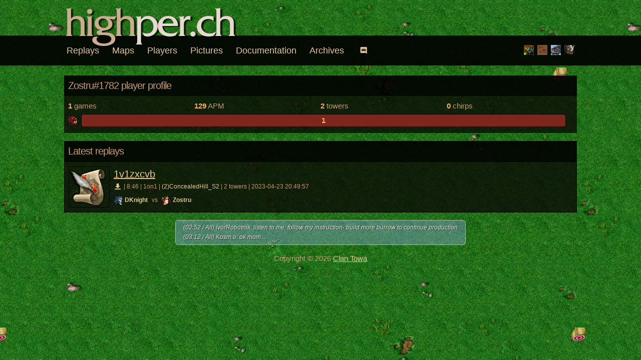

--- FILE ---
content_type: text/html; charset=utf-8
request_url: https://highper.ch/player/Zostru%231782
body_size: 1681
content:
<!DOCTYPE html>
<html class="lordaeron">
<head>
    <meta charset="utf-8">
    <meta name="viewport" content="width=device-width, initial-scale=1.0">
    <title>Zostru#1782 details - highper.ch home of the wig</title>
    <link rel="stylesheet" type="text/css" href="/static/style/perch.css?h=VKy_8vT8nD53e7tcZITeTA">
    <link rel="apple-touch-icon" sizes="180x180" href="/static/images/apple-touch-icon.png">
    <link rel="icon" type="image/png" sizes="32x32" href="/static/images/favicon-32x32.png">
    <link rel="icon" type="image/png" sizes="16x16" href="/static/images/favicon-16x16.png">
    <link rel="shortcut icon" href="/static/images/favicon.ico">
</head>
<body class="lordaeron">
    <a href="/" class="headerimg"><h1 title="Welcome to OUR web">high<span class="perch">per.ch</span></h1></a>
    <nav>
        <div class="container">
            <div class="row">
                <div class="views">
                    <a href="/" class=""><span class="name">Replays</span><span class="shortname">Reps</span></a>
                    <a href="/maps" class=""><span class="name">Maps</span><span class="shortname">Maps</span></a>
                    <a href="/players" class=""><span class="name">Players</span><span class="shortname">Ppl</span></a>
                    <a href="/peep/" class=""><span class="name">Pictures</span><span class="shortname">Pics</span></a>
                    <a href="/highperching" class=""><span class="name">Documentation</span><span class="shortname">Docs</span></a>
                    <a href="https://classic.highper.ch" target="_blank"><span class="name">Archives</span><span class="shortname">Old</span></a>
                    <a href="/discord" target="_blank"><i class="icon-discord" title="Highper.ch Discord"></i></a>
                </div>
                <ul>
                    <li class="background-picker">
                        <img
                            class="action"
                            data-bg="lordaeron"
                            src="/static/images/lordico.png"
                            title="Lordaeron"
                        />
                    </li>
                    <li class="background-picker">
                        <img
                            class="action"
                            data-bg="barrens"
                            src="/static/images/barrensico.png"
                            title="Barrens"
                        />
                    </li>
                    <li class="background-picker">
                        <img
                            class="action"
                            data-bg="icecrown"
                            src="/static/images/iceico.png"
                            title="Icecrown"
                        />
                    </li>
                    <li class="background-picker">
                        <img
                            class="action"
                            data-bg="lwinter"
                            src="/static/images/lordwico.png"
                            title="Lordaeron Winter"
                        />
                    </li>
                </ul>
            </div>
        </div>
    </nav>
    <div class="container">
<div class="player details">
    <h2>Zostru#1782 player profile</h2>
    <div class="content">
        <div class="stats">
            <div><b>1</b> games</div>
            <div><b>129</b> APM</div>
            <div><b>2</b> towers</div>
            <div><b>0</b> chirps</div>
        </div>
        <div class="chart race">
            <div class="chartrow">
    <div class="legend"><img title="Random" src="/static/images/game/racesw3xp/R.gif"/></div>
    <div class="barcontainer">
        <div class="bar R" style="width:100%;"><span title="Games">1</label></div>
    </div>
</div>


        </div>
    </div>
</div>

<div class="replays">
    <h2>Latest replays</h2>
        <div class="replay card">
    <div class="minimap">
        <a href="/replay/1682-1v1zxcvb">
            <img src="/static/images/minimaps/unknownmap.png" title="(2)ConcealedHill_S2" />
        </a>
    </div>
    <div class="details">
        <div class="header">
            <a class="title" href="/replay/1682-1v1zxcvb">1v1zxcvb</a>
        </div>
        <p><a href="/replay/1682/download" title="Download replay"><i class="icon-download-alt"></i></a> |
            8:46 | 1on1 | <a class="minorlink" href="/map/(2)ConcealedHill_S2">(2)ConcealedHill_S2</a> |
            2 towers | 2023-04-23 20:49:57         </p>
        
<div class="teams">
    <div class="team">
        <div class="player">
            <div class="icon-name">
                <img title="Noob Alert" src="/static/images/game/racesw3xp/U.gif"/><a class="playername"
                    href="/player/DKnight%2311451">DKnight</a>
            </div>
        </div>
    </div>
<div class="vs">vs</div>    <div class="team">
        <div class="player">
            <div class="icon-name">
                <img title="Human" src="/static/images/game/racesw3xp/H.gif"/><a class="playername"
                    href="/player/Zostru%231782">Zostru</a>
            </div>
        </div>
    </div>
</div>

    </div>
</div>

</div>
    </div>
    <footer>
        <div class="chatlog"><!--googleoff: index-->(02:52 / All) IvorRobotnik: listen to me; follow my instruction- build more burrow to continue production
(03:12 / All) Kosm.o: ok mom....<!--googleon: index--></div>
        <p>Copyright <a href="/login" class="logout">&copy; </a> 2026 <a href="mailto:admin@highper.ch">Clan Towa</a></p>
    </footer>
    <script src="/static/script/perch.js?h=VKy_8vT8nD53e7tcZITeTA"></script>
</body>
</html>

--- FILE ---
content_type: text/css
request_url: https://highper.ch/static/style/perch.css?h=VKy_8vT8nD53e7tcZITeTA
body_size: 139103
content:
@charset "UTF-8";
/*
* Skeleton V2.0.4
* Copyright 2014, Dave Gamache
* www.getskeleton.com
* Free to use under the MIT license.
* http://www.opensource.org/licenses/mit-license.php
* 12/9/2014
* Sass Version by Seth Coelen https://github.com/whatsnewsaes
*/
/* Base files. */
/*! normalize.css v3.0.3 | MIT License | github.com/necolas/normalize.css */
html {
  font-family: sans-serif;
  -ms-text-size-adjust: 100%;
  -webkit-text-size-adjust: 100%; }

body {
  margin: 0; }

article,
aside,
details,
figcaption,
figure,
footer,
header,
hgroup,
main,
menu,
nav,
section,
summary {
  display: block; }

audio,
canvas,
progress,
video {
  display: inline-block;
  vertical-align: baseline; }

audio:not([controls]) {
  display: none;
  height: 0; }

[hidden],
template {
  display: none; }

a {
  background-color: transparent; }

a:active {
  outline: 0; }

a:hover {
  outline: 0; }

abbr[title] {
  border-bottom: 1px dotted; }

b,
strong {
  font-weight: bold; }

dfn {
  font-style: italic; }

h1 {
  font-size: 2em;
  margin: 0.67em 0; }

mark {
  background: #ff0;
  color: #000; }

small {
  font-size: 80%; }

sub,
sup {
  font-size: 75%;
  line-height: 0;
  position: relative;
  vertical-align: baseline; }

sup {
  top: -0.5em; }

sub {
  bottom: -0.25em; }

img {
  border: 0; }

svg:not(:root) {
  overflow: hidden; }

figure {
  margin: 1em 40px; }

hr {
  box-sizing: content-box;
  height: 0; }

pre {
  overflow: auto; }

code,
kbd,
pre,
samp {
  font-family: monospace, monospace;
  font-size: 1em; }

button,
input,
optgroup,
select,
textarea {
  color: inherit;
  font: inherit;
  margin: 0; }

button {
  overflow: visible; }

button,
select {
  text-transform: none; }

button,
html input[type="button"],
input[type="reset"],
input[type="submit"] {
  -webkit-appearance: button;
  cursor: pointer; }

button[disabled],
html input[disabled] {
  cursor: default; }

button::-moz-focus-inner,
input::-moz-focus-inner {
  border: 0;
  padding: 0; }

input {
  line-height: normal; }

input[type="checkbox"],
input[type="radio"] {
  box-sizing: border-box;
  padding: 0; }

input[type="number"]::-webkit-inner-spin-button,
input[type="number"]::-webkit-outer-spin-button {
  height: auto; }

input[type="search"] {
  -webkit-appearance: textfield;
  box-sizing: content-box; }

input[type="search"]::-webkit-search-cancel-button,
input[type="search"]::-webkit-search-decoration {
  -webkit-appearance: none; }

fieldset {
  border: 1px solid #c0c0c0;
  margin: 0 2px;
  padding: 0.35em 0.625em 0.75em; }

legend {
  border: 0;
  padding: 0; }

textarea {
  overflow: auto; }

optgroup {
  font-weight: bold; }

table {
  border-collapse: collapse;
  border-spacing: 0; }

td,
th {
  padding: 0; }

/*
* Skeleton V2.0.4
* Copyright 2014, Dave Gamache
* www.getskeleton.com
* Free to use under the MIT license.
* http://www.opensource.org/licenses/mit-license.php
* 12/9/2014
* Sass Version by Seth Coelen https://github.com/whatsnewsaes
*/
html {
  font-size: 62.5%; }

body {
  font-size: 1.5em;
  line-height: 1.6;
  font-weight: 400;
  font-family: "Raleway", "HelveticaNeue", "Helvetica Neue", Helvetica, Arial, sans-serif;
  color: #222; }

hr {
  margin-top: 3rem;
  margin-bottom: 3.5rem;
  border-width: 0;
  border-top: 1px solid #FFF5DF; }

.u-full-width {
  width: 100%;
  box-sizing: border-box; }

.u-max-full-width {
  max-width: 100%;
  box-sizing: border-box; }

.u-pull-right {
  float: right; }

.u-pull-left {
  float: left; }

h1, h2, h3, h4, h5, h6 {
  margin-top: 0;
  margin-bottom: 2rem;
  font-weight: 300; }

h1 {
  font-size: 4.0rem;
  line-height: 1.2;
  letter-spacing: -.1rem; }

h2 {
  font-size: 3.6rem;
  line-height: 1.25;
  letter-spacing: -.1rem; }

h3 {
  font-size: 3.0rem;
  line-height: 1.3;
  letter-spacing: -.1rem; }

h4 {
  font-size: 2.4rem;
  line-height: 1.35;
  letter-spacing: -.08rem; }

h5 {
  font-size: 1.8rem;
  line-height: 1.5;
  letter-spacing: -.05rem; }

h6 {
  font-size: 1.5rem;
  line-height: 1.6;
  letter-spacing: 0; }

@media (min-width: 550px) {
  h1 {
    font-size: 5.0rem; }
  h2 {
    font-size: 4.2rem; }
  h3 {
    font-size: 3.6rem; }
  h4 {
    font-size: 3.0rem; }
  h5 {
    font-size: 2.4rem; }
  h6 {
    font-size: 1.5rem; } }

p {
  margin-top: 0; }

/* Modules */
/*
* Skeleton V2.0.4
* Copyright 2014, Dave Gamache
* www.getskeleton.com
* Free to use under the MIT license.
* http://www.opensource.org/licenses/mit-license.php
* 12/9/2014
* Sass Version by Seth Coelen https://github.com/whatsnewsaes
*/
.container {
  position: relative;
  width: 100%;
  max-width: 1170px;
  margin: 0 auto;
  padding: 0 20px;
  box-sizing: border-box; }

.column,
.columns {
  width: 100%;
  float: left;
  box-sizing: border-box; }

@media (min-width: 400px) {
  .container {
    width: 90%;
    padding: 0; } }

@media (min-width: 550px) {
  .container {
    width: 80%; }
  .column,
  .columns {
    margin-left: 4%; }
  .column:first-child,
  .columns:first-child {
    margin-left: 0; }
  .one.column,
  .one.columns {
    width: 4.66667%; }
  .two.columns {
    width: 13.33333%; }
  .three.columns {
    width: 22%; }
  .four.columns {
    width: 30.66667%; }
  .five.columns {
    width: 39.33333%; }
  .six.columns {
    width: 48%; }
  .seven.columns {
    width: 56.66667%; }
  .eight.columns {
    width: 65.33333%; }
  .nine.columns {
    width: 74%; }
  .ten.columns {
    width: 82.66667%; }
  .eleven.columns {
    width: 91.33333%; }
  .twelve.columns {
    width: 100%;
    margin-left: 0; }
  .one-third.column {
    width: 30.66667%; }
  .two-thirds.column {
    width: 65.33333%; }
  .one-half.column {
    width: 48%; }
  .offset-by-one.column,
  .offset-by-one.columns {
    margin-left: 8.66667%; }
  .offset-by-two.column,
  .offset-by-two.columns {
    margin-left: 17.33333%; }
  .offset-by-three.column,
  .offset-by-three.columns {
    margin-left: 26%; }
  .offset-by-four.column,
  .offset-by-four.columns {
    margin-left: 34.66667%; }
  .offset-by-five.column,
  .offset-by-five.columns {
    margin-left: 43.33333%; }
  .offset-by-six.column,
  .offset-by-six.columns {
    margin-left: 52%; }
  .offset-by-seven.column,
  .offset-by-seven.columns {
    margin-left: 60.66667%; }
  .offset-by-eight.column,
  .offset-by-eight.columns {
    margin-left: 69.33333%; }
  .offset-by-nine.column,
  .offset-by-nine.columns {
    margin-left: 78%; }
  .offset-by-ten.column,
  .offset-by-ten.columns {
    margin-left: 86.66667%; }
  .offset-by-eleven.column,
  .offset-by-eleven.columns {
    margin-left: 95.33333%; }
  .offset-by-one-third.column,
  .offset-by-one-third.columns {
    margin-left: 34.66667%; }
  .offset-by-two-thirds.column,
  .offset-by-two-thirds.columns {
    margin-left: 69.33333%; }
  .offset-by-one-half.column,
  .offset-by-one-half.column {
    margin-left: 52%; } }

.container:after,
.row:after,
.u-cf {
  content: "";
  display: table;
  clear: both; }

.button,
button {
  display: inline-block;
  height: 38px;
  padding: 0 30px;
  color: #e54b4b;
  text-align: center;
  font-size: 11px;
  font-weight: 600;
  line-height: 38px;
  letter-spacing: .1rem;
  text-transform: uppercase;
  text-decoration: none;
  white-space: nowrap;
  background-color: transparent;
  border-radius: 4px;
  border: 1px solid #bbb;
  cursor: pointer;
  box-sizing: border-box; }

input[type="submit"], input[type="reset"], input[type="button"] {
  display: inline-block;
  height: 38px;
  padding: 0 30px;
  color: #e54b4b;
  text-align: center;
  font-size: 11px;
  font-weight: 600;
  line-height: 38px;
  letter-spacing: .1rem;
  text-transform: uppercase;
  text-decoration: none;
  white-space: nowrap;
  background-color: transparent;
  border-radius: 4px;
  border: 1px solid #bbb;
  cursor: pointer;
  box-sizing: border-box; }

.lordaeron .button,
.lordaeron button {
  color: #FFD700; }

.lordaeron input[type="submit"], .lordaeron input[type="reset"], .lordaeron input[type="button"] {
  color: #FFD700; }

.icecrown .button,
.icecrown button {
  color: #FFD700; }

.icecrown input[type="submit"], .icecrown input[type="reset"], .icecrown input[type="button"] {
  color: #FFD700; }

.button:hover,
button:hover {
  color: #999;
  border-color: #eeeeee;
  outline: 0; }

input[type="submit"]:hover, input[type="reset"]:hover, input[type="button"]:hover {
  color: #999;
  border-color: #eeeeee;
  outline: 0; }

.button:focus,
button:focus {
  color: #999;
  border-color: #eeeeee;
  outline: 0; }

input[type="submit"]:focus, input[type="reset"]:focus, input[type="button"]:focus {
  color: #999;
  border-color: #eeeeee;
  outline: 0; }

.button.button-primary,
button.button-primary {
  color: #fff;
  background-color: #c4976f;
  border-color: #c4976f; }

input.button-primary[type="submit"], input.button-primary[type="reset"], input.button-primary[type="button"] {
  color: #fff;
  background-color: #c4976f;
  border-color: #c4976f; }

.button.button-primary:hover,
button.button-primary:hover {
  color: #fff;
  background-color: #FF7F00;
  border-color: #FF7F00; }

input.button-primary[type="submit"]:hover, input.button-primary[type="reset"]:hover, input.button-primary[type="button"]:hover {
  color: #fff;
  background-color: #FF7F00;
  border-color: #FF7F00; }

.button.button-primary:focus,
button.button-primary:focus {
  color: #fff;
  background-color: #FF7F00;
  border-color: #FF7F00; }

input.button-primary[type="submit"]:focus, input.button-primary[type="reset"]:focus, input.button-primary[type="button"]:focus {
  color: #fff;
  background-color: #FF7F00;
  border-color: #FF7F00; }

input[type="email"], input[type="number"], input[type="search"], input[type="text"], input[type="tel"], input[type="url"], input[type="password"] {
  height: 38px;
  padding: 6px 10px;
  border: 1px solid #d1d1d1;
  border-radius: 4px;
  box-shadow: none;
  box-sizing: border-box; }

input[type='email'],
input[type='number'],
input[type='search'],
input[type='text'],
input[type='tel'],
input[type='url'],
input[type='password'],
textarea,
select {
  height: 38px;
  padding: 8px;
  box-shadow: none;
  box-sizing: border-box; }

input[type="email"], input[type="number"], input[type="search"], input[type="text"], input[type="tel"], input[type="url"], input[type="password"] {
  -webkit-appearance: none;
  -moz-appearance: none;
  appearance: none; }

textarea {
  -webkit-appearance: none;
  -moz-appearance: none;
  appearance: none;
  min-height: 65px;
  padding-top: 6px;
  padding-bottom: 6px; }

input[type="email"]:focus, input[type="number"]:focus, input[type="search"]:focus, input[type="text"]:focus, input[type="tel"]:focus, input[type="url"]:focus, input[type="password"]:focus {
  border: 1px solid #c4976f;
  outline: 0; }

textarea:focus,
select:focus {
  border: 1px solid #c4976f;
  outline: 0; }

label,
legend {
  display: block;
  margin-bottom: .5rem;
  font-weight: 600; }

fieldset {
  padding: 0;
  border-width: 0; }

input[type="checkbox"], input[type="radio"] {
  display: inline; }

label > .label-body {
  display: inline-block;
  margin-left: .5rem;
  font-weight: normal; }

ul {
  list-style: circle inside; }

ol {
  list-style: decimal inside;
  padding-left: 0;
  margin-top: 0; }

ul {
  padding-left: 0;
  margin-top: 0; }
  ul ul, ul ol {
    margin: 1.5rem 0 1.5rem 3rem;
    font-size: 90%; }

ol ol, ol ul {
  margin: 1.5rem 0 1.5rem 3rem;
  font-size: 90%; }

li {
  margin-bottom: 1rem; }

code {
  padding: .2rem .5rem;
  margin: 0 .2rem;
  font-size: 90%;
  white-space: nowrap;
  background: white;
  border: 1px solid #FFF5DF;
  border-radius: 4px; }

pre > code {
  display: block;
  padding: 1rem 1.5rem;
  white-space: pre; }

th,
td {
  padding: 12px 15px;
  text-align: left;
  border-bottom: 1px solid #FFF5DF; }

th:first-child,
td:first-child {
  padding-left: 0; }

th:last-child,
td:last-child {
  padding-right: 0; }

button,
.button {
  margin-bottom: 1rem; }

input,
textarea,
select,
fieldset {
  margin-bottom: 1.5rem; }

pre,
blockquote,
dl,
figure,
table,
p,
ul,
ol,
form {
  margin-bottom: 2.5rem; }

/* Stylish styling - Please have opinions and change START */
body > .container {
  padding-top: 20px; }

img.action {
  transition: border-color 300ms;
  border: 1px solid #fff0;
  box-sizing: border-box; }

span.action:hover, nav a:hover, input.action:hover {
  text-shadow: 1px 1px 3px #000; }

b {
  color: #FA6; }

h2 {
  font-size: 20px;
  margin-bottom: 0;
  padding: 8px;
  background: rgba(1, 1, 1, 0.9); }

ul.toasts li {
  list-style-type: none;
  background-color: rgba(10, 5, 5, 0.75);
  margin: 0;
  padding: 8px; }
  ul.toasts li:nth-child(even) {
    background-color: rgba(1, 1, 1, 0.9); }

.content {
  background-color: rgba(10, 5, 5, 0.75);
  padding: 8px; }

.top-controls {
  margin-bottom: 16px; }
  @media (min-width: 550px) {
    .top-controls {
      display: flex; } }
  .top-controls .top-control {
    margin-bottom: 16px; }
    .top-controls .top-control h2 {
      padding-bottom: 8px; }
    @media (min-width: 550px) {
      .top-controls .top-control {
        margin-bottom: 0; } }
html {
  height: 100%; }

html.lordaeron {
  background: #25921F; }

html.barrens {
  background: #7d512c; }

html.icecrown {
  background: #95cbe7; }

html.lwinter {
  background: #444638; }

body {
  min-height: 100%;
  font-family: 'Scada', Tahoma, sans-serif;
  color: #c4976f; }

body.lordaeron {
  background: url("/static/images/lordaeronlarge.jpg"), url("/static/images/lordaeronlarge.jpg");
  background-position: -5% top, 25% top;
  background-repeat: repeat-x, repeat; }

body.barrens {
  background: url("/static/images/barrenslarge.jpg"), url("/static/images/barrenslarge.jpg");
  background-position: 5% top, -20% top;
  background-repeat: repeat-x, repeat; }

body.icecrown {
  background: url("/static/images/icecrownlarge.jpg"), url("/static/images/icecrownlarge.jpg");
  background-position: 5% top, -50% top;
  background-repeat: repeat-x, repeat; }

body.lwinter {
  background: url("/static/images/lwinterlarge.jpg"), url("/static/images/lwinterlarge.jpg");
  background-position: 5% top, -50% top;
  background-repeat: repeat-x, repeat; }

p {
  margin-bottom: 8px; }

@media (max-width: 767px) {
  body {
    background-position: initial; }
    body.lordaeron {
      background: url("/static/images/lordaeronmed.jpg"); }
    body.barrens {
      background: url("/static/images/barrensmed.jpg"); }
    body.icecrown {
      background: url("/static/images/icecrownmed.jpg"); }
    body.lwinter {
      background: url("/static/images/lwintermed.jpg"); } }

@media (max-width: 575px) {
  body.lordaeron {
    background: url("/static/images/lordaeronsmall.jpg"); }
  body.barrens {
    background: url("/static/images/barrenssmall.jpg"); }
  body.icecrown {
    background: url("/static/images/icecrownsmall.jpg"); } }

img.peep {
  max-width: 100%; }

.pager {
  background: #000A;
  display: flex;
  justify-content: center;
  padding-bottom: 3px; }
  .pager a, .pager b {
    padding: 0 2px;
    margin: 0 1px; }

a, a:visited {
  color: #FF7F00; }

a:hover {
  color: #FFF; }

.barrens a, .barrens a:visited {
  color: #FFCCA3; }

.barrens a:hover {
  color: #FFF; }

.lordaeron a, .lordaeron a:visited {
  color: #e7c595; }

.lordaeron a:hover {
  color: #FFF; }

.icecrown a, .icecrown a:visited {
  color: #e7c595; }

.icecrown a:hover {
  color: #FFF; }

nav {
  width: 100%;
  position: -webkit-sticky;
  position: sticky;
  top: 0;
  font-size: 16px;
  z-index: 1;
  background: rgba(1, 1, 1, 0.9); }

nav a, span.action, img.action {
  cursor: pointer; }

span.action {
  padding-top: 1px;
  padding-bottom: 2px; }

nav span.submenu {
  position: absolute;
  right: 0;
  top: 0;
  font-size: 21px; }

nav ul {
  text-align: center;
  display: none;
  padding: 0;
  margin: 5px 0 0 0;
  font-size: 22px; }

nav.expanded ul {
  display: block; }

nav .shortname {
  display: inline; }
  @media (min-width: 750px) {
    nav .shortname {
      display: none; } }
nav .name {
  display: none; }
  @media (min-width: 750px) {
    nav .name {
      display: inline; } }
nav a {
  text-decoration: none;
  display: inline-block;
  padding: 16px 5px; }
  nav a:hover {
    text-decoration: underline; }

nav .row {
  display: flex;
  align-items: center; }

nav .views {
  flex: auto;
  display: flex;
  margin: 0;
  z-index: 3; }

nav ul {
  display: flex;
  justify-items: center;
  margin: 0;
  font-size: 18px; }
  nav ul li {
    list-style: none;
    display: inline-block;
    margin-bottom: 0;
    line-height: 1; }
    nav ul li.admin img, nav ul li.background-picker img {
      margin: 1px;
      border: 1px solid rgba(0, 0, 0, 0); }
      @media (min-width: 550px) {
        nav ul li.admin img, nav ul li.background-picker img {
          margin-right: 4px; } }
      nav ul li.admin img:hover, nav ul li.background-picker img:hover {
        border: 1px solid #c4976f; }
    nav ul li.admin a, nav ul li.background-picker a {
      padding: 0px;
      margin: 0; }
    @media (min-width: 550px) {
      nav ul li.admin.div a {
        margin-right: 16px; } }
@media (min-width: 550px) {
  nav {
    font-size: 18px;
    text-align: center; }
  nav .views {
    margin-right: 16px; }
  nav a {
    margin-right: 16px; }
  nav span.submenu {
    right: 2%;
    top: 1px; } }

nav {
  text-align: left; }

nav span.submenu {
  display: none; }

h1 {
  font-size: 40px;
  margin: 0 auto;
  color: #ccac8f;
  font-family: "highperch";
  font-size: 80px;
  letter-spacing: -6px;
  cursor: default;
  pointer-events: none;
  text-shadow: 4px 2px 2px rgba(0, 0, 0, 0.75);
  position: relative;
  margin-bottom: -25px;
  max-width: 1170px;
  z-index: 2;
  text-align: center;
  width: auto; }
  h1 .perch {
    color: #e6d9cf; }
  @media (min-width: 550px) {
    h1 {
      text-align: left;
      width: 80%; } }
.headerimg {
  text-decoration: none; }

footer {
  text-align: center; }
  footer p {
    margin: 0; }
  footer .chatlog {
    text-align: left;
    white-space: pre-wrap;
    display: inline-block;
    margin: 15px;
    background: rgba(141, 168, 226, 0.4);
    border: 1px dotted #fff;
    border-radius: 6px;
    padding: 5px 15px;
    color: #ddd;
    font-style: italic;
    font-size: 12px;
    text-shadow: 1px 1px 0 #333; }
    footer .chatlog a {
      text-decoration: none;
      color: #ddd !important; }
  footer .logout {
    color: #c4976f !important;
    text-decoration: none;
    cursor: inherit; }

.minimap, .bigmap {
  font-size: 9px;
  border: 1px solid black;
  position: relative; }
  .minimap img, .bigmap img {
    max-width: 100%;
    max-height: 100%; }
  .minimap .drawmap, .bigmap .drawmap {
    z-index: 0;
    position: absolute;
    top: 0;
    left: 0;
    width: 100%;
    height: 100%; }
  .minimap #highlights, .bigmap #highlights {
    z-index: 1;
    pointer-events: none;
    position: absolute;
    top: 0;
    left: 0;
    width: 100%;
    height: 100%; }
  .minimap #pingmap, .bigmap #pingmap {
    z-index: 1;
    pointer-events: none;
    position: absolute;
    top: 0;
    left: 0;
    width: 100%;
    height: 100%; }

.minimap, .download {
  flex: none;
  margin-right: 8px;
  height: 80px;
  width: 80px; }

.adminonly {
  color: #33ccff; }

.replays .grid h2 {
  margin-bottom: 8px; }

.replays .grid .replay {
  flex-direction: column;
  display: inline-flex;
  width: 192px; }
  .replays .grid .replay .minimap, .replays .grid .replay .minimap img {
    margin-right: 0;
    width: 192px;
    height: 192px; }

.replays {
  border-bottom: 1px solid black; }
  .replays .replay {
    border: 1px solid black;
    border-bottom: 0;
    background: rgba(1, 1, 1, 0.9);
    padding: 8px;
    font-size: 12px;
    display: flex;
    align-items: center;
    text-decoration: none; }
    .replays .replay .details a {
      text-decoration: none;
      font-weight: bold; }
      .replays .replay .details a:hover {
        text-decoration: underline; }
    .replays .replay .details .header {
      font-size: 20px; }
      .replays .replay .details .header a {
        font-weight: normal;
        text-decoration: underline; }
    .replays .replay .details .minorlink {
      font-weight: normal; }
    .replays .replay:nth-child(even) {
      background: rgba(10, 5, 5, 0.75); }
    .replays .replay .download {
      text-align: center;
      font-size: 42px; }
    .replays .replay .teams, .replays .replay .team {
      flex-wrap: wrap; }
    .replays .replay a.download {
      display: none; }
      @media (min-width: 750px) {
        .replays .replay a.download {
          display: block; } }
    .replays .replay .details {
      width: 100%; }
      .replays .replay .details .header {
        display: flex; }
        .replays .replay .details .header a.title {
          flex: auto;
          margin-bottom: 0;
          padding-right: 16px; }
          @media (min-width: 750px) {
            .replays .replay .details .header a.title {
              flex: none; } }
      .replays .replay .details .download {
        flex-basis: 100px;
        border: 1px solid black; }
    .replays .replay .countryflag {
      margin-bottom: -1px; }

.playername {
  white-space: nowrap;
  display: inline-block;
  font-weight: bold; }

a.playername:hover {
  color: #FFF !important; }

.player .icon-name {
  display: flex;
  align-items: center; }
  .player .icon-name img {
    margin-right: -4px; }

.large-replay .details {
  margin-bottom: 16px; }
  .large-replay .details h2 {
    display: flex; }
    .large-replay .details h2 a {
      text-decoration: none; }
    .large-replay .details h2 .arrow {
      margin-top: auto;
      margin-bottom: auto;
      font-size: 12px; }
    .large-replay .details h2 .navprev {
      margin-right: 10px; }
    .large-replay .details h2 .navnext {
      margin-left: auto; }
  .large-replay .details .edit {
    display: inline-block;
    margin: 0 0 0 16px;
    height: 0; }
    .large-replay .details .edit input {
      margin: 0; }
    .large-replay .details .edit.visible {
      height: 2em; }
  .large-replay .details .summary p {
    margin-bottom: 4px; }
    .large-replay .details .summary p:first-child {
      margin-bottom: 8px; }
  .large-replay .details .content {
    display: flex;
    position: relative;
    flex-direction: column;
    align-items: center; }
    @media (min-width: 400px) {
      .large-replay .details .content {
        flex-direction: row;
        align-items: initial; } }
    .large-replay .details .content .minimap {
      margin-right: 8px;
      width: 192px;
      height: 192px; }
      .large-replay .details .content .minimap img {
        width: 100%;
        height: 100%; }
      @media (min-width: 750px) {
        .large-replay .details .content .minimap {
          width: 300px;
          height: 300px; } }
      .large-replay .details .content .minimap .clickable {
        cursor: pointer; }
    .large-replay .details .content .adminicon {
      color: #33ccff; }
    .large-replay .details .content .vodcontainer .addvod .content {
      width: 30vw;
      background: #33ccff99;
      padding: 10px;
      border-radius: 4px; }
      .large-replay .details .content .vodcontainer .addvod .content h2 {
        background: none;
        color: #fff;
        text-shadow: 1px 1px 1px #000; }
      .large-replay .details .content .vodcontainer .addvod .content form {
        display: flex;
        flex-direction: column;
        margin-bottom: 0;
        width: 300px; }
      .large-replay .details .content .vodcontainer .addvod .content textarea {
        color: #222;
        width: 100%;
        height: 20px;
        resize: vertical;
        border: 1px solid #000; }
      .large-replay .details .content .vodcontainer .addvod .content input[type="submit"] {
        background: #EEE;
        align-self: flex-end; }
    .large-replay .details .content .bancontainer {
      display: inline; }
    .large-replay .details .content .ban .content {
      width: 20vw;
      background: #33ccff99;
      padding: 10px;
      border-radius: 4px; }
      .large-replay .details .content .ban .content h2 {
        background: none;
        color: #fff;
        text-shadow: 1px 1px 1px #000; }
      .large-replay .details .content .ban .content form {
        display: flex;
        flex-direction: column;
        margin-bottom: 0;
        width: 300px; }
      .large-replay .details .content .ban .content textarea, .large-replay .details .content .ban .content input {
        color: #222;
        width: 100%;
        height: 20px;
        resize: vertical;
        border: 1px solid #000; }
      .large-replay .details .content .ban .content input[type="submit"] {
        background: red;
        width: 50%;
        height: 40px;
        align-self: flex-end;
        color: white;
        font-size: 20px; }
    .large-replay .details .content .admin {
      position: absolute;
      top: 0;
      right: 8px; }
      .large-replay .details .content .admin input[type="submit"] {
        font-family: highperch;
        border: none;
        padding: 0;
        margin: 0;
        color: #33ccff;
        font-size: 18px; }
        .large-replay .details .content .admin input[type="submit"]:hover {
          color: #fff; }

.large-replay .playername {
  font-size: 15px;
  text-shadow: 1px 1px 1px #000000; }

.large-replay .gamecountofficial {
  font-size: 15px;
  color: #F00; }

.large-replay .gamecountnormal {
  font-size: 15px; }

.large-replay .controls {
  width: fit-content;
  width: -moz-fit-content;
  font-size: 12px;
  padding: 5px 5px 0px 5px;
  margin: auto;
  text-align: center;
  background-color: rgba(10, 5, 5, 0.75);
  margin-bottom: 15px; }
  .large-replay .controls img {
    width: 32px;
    height: 32px; }
    @media (min-width: 750px) {
      .large-replay .controls img {
        width: 64px;
        height: 64px; } }
  .large-replay .controls .controlshow {
    outline: 3px rgba(0, 0, 0, 0) solid; }
  .large-replay .controls .itemhide {
    outline: 3px #e1642a solid;
    outline-offset: -3px; }
  .large-replay .controls .unithide {
    outline: 3px #00cddb solid;
    outline-offset: -3px; }
  .large-replay .controls .buildinghide {
    outline: 3px blue solid;
    outline-offset: -3px; }
  .large-replay .controls .buildorderhide {
    outline: 3px violet solid;
    outline-offset: -3px; }
  .large-replay .controls .actionhide {
    outline: 3px red solid;
    outline-offset: -3px; }
  .large-replay .controls .apmhide {
    outline: 3px #2e2e2e solid;
    outline-offset: -3px; }
  .large-replay .controls .allyhide {
    outline: 3px #ffcc44 solid;
    outline-offset: -3px; }

.large-replay .statwarning {
  width: fit-content;
  width: -moz-fit-content;
  font-size: 10px;
  padding: 5px 10px 5px 10px;
  margin: auto;
  text-align: center;
  background-color: rgba(0, 0, 0, 0.4);
  border-radius: 5px;
  margin-bottom: 15px; }

.large-replay .teams {
  display: flex;
  flex-direction: column;
  align-items: stretch; }
  @media (min-width: 750px) {
    .large-replay .teams {
      flex-direction: row; } }
  .large-replay .teams .team {
    flex: 1; }
    .large-replay .teams .team:last-child {
      margin-bottom: 16px; }
    @media (min-width: 750px) {
      .large-replay .teams .team {
        margin-bottom: 16px; } }
  .large-replay .teams .vs {
    text-align: center;
    flex: 0;
    padding: 8px; }
  .large-replay .teams .result {
    margin-left: 0.5em; }
  .large-replay .teams .teamhead {
    display: flex;
    flex-wrap: wrap;
    padding: 8px;
    background: rgba(1, 1, 1, 0.9); }
  .large-replay .teams .team .teamcount {
    font-weight: bold; }
  .large-replay .teams .team .teamgold {
    color: #ffcc44;
    font-weight: bold; }
  .large-replay .teams .team .teamwood {
    color: #00910A;
    font-weight: bold; }
  .large-replay .teams .team .teamstats {
    flex-shrink: 0;
    margin-left: auto;
    font-size: 14px;
    text-align: right;
    letter-spacing: 0rem;
    padding: 0px 5px 0px 5px; }
  .large-replay .teams .team .player {
    padding: 8px;
    background-color: rgba(1, 1, 1, 0.9); }
    .large-replay .teams .team .player:nth-child(even) {
      background-color: rgba(10, 5, 5, 0.75); }
    .large-replay .teams .team .player .summary {
      font-size: 12px;
      margin-left: 4px;
      padding-top: 3px;
      flex-grow: 1; }
      .large-replay .teams .team .player .summary .arrangedteam {
        float: right; }
    .large-replay .teams .team .player .details {
      display: block;
      align-items: center;
      margin: 0;
      font-size: 14px; }
      .large-replay .teams .team .player .details table {
        border-collapse: collapse;
        margin-bottom: 0px; }
      .large-replay .teams .team .player .details tr {
        padding-bottom: 0px; }
      .large-replay .teams .team .player .details td {
        border-top: none;
        border-bottom: none;
        padding-top: 0px;
        padding-bottom: 0px; }
      .large-replay .teams .team .player .details .name {
        color: #c4976f;
        text-align: right;
        padding-right: 5px; }
      .large-replay .teams .team .player .details .count {
        font-weight: bold;
        color: #fa6;
        padding-left: 5px;
        padding-right: 5px; }
      .large-replay .teams .team .player .details .gold {
        color: #ffcc44;
        text-align: right;
        padding-right: 0px; }
      .large-replay .teams .team .player .details .slash {
        color: #c4976f;
        text-align: center;
        padding: 0px 2px 0px 2px; }
      .large-replay .teams .team .player .details .wood {
        color: #00910A;
        text-align: left;
        padding-left: 0px; }
      .large-replay .teams .team .player .details .heropic {
        width: 16px;
        height: 16px;
        margin-right: 2px; }
      .large-replay .teams .team .player .details .level {
        display: inline-block;
        font-weight: bold;
        color: #FA6;
        margin-right: 5px; }
      .large-replay .teams .team .player .details .herodetails {
        display: flex;
        margin-left: 8px;
        align-items: center;
        cursor: pointer; }
      .large-replay .teams .team .player .details .heroabilities {
        font-size: 10px;
        margin-top: 3px;
        margin-left: 8px;
        align-items: center;
        width: fit-content;
        width: -moz-fit-content;
        cursor: pointer; }
        .large-replay .teams .team .player .details .heroabilities .hero {
          display: inline; }
          .large-replay .teams .team .player .details .heroabilities .hero .herotext {
            display: inline-block;
            vertical-align: super; }
          .large-replay .teams .team .player .details .heroabilities .hero .alienhero {
            color: violet; }
          .large-replay .teams .team .player .details .heroabilities .hero .retrains {
            display: inline-block;
            vertical-align: super; }
            .large-replay .teams .team .player .details .heroabilities .hero .retrains img {
              width: 16px;
              height: 16px;
              vertical-align: top; }
          .large-replay .teams .team .player .details .heroabilities .hero .abilitytext {
            display: inline-block;
            vertical-align: super; }
          .large-replay .teams .team .player .details .heroabilities .hero .ultimate {
            color: #e8faff; }
          .large-replay .teams .team .player .details .heroabilities .hero .ability {
            margin: 0 0 0 20px;
            font-size: 10px;
            vertical-align: top; }
          .large-replay .teams .team .player .details .heroabilities .hero .abilitypic {
            width: 14px;
            height: 14px;
            margin: 2px 2px 0 2px;
            vertical-align: top; }
      .large-replay .teams .team .player .details .extendeddetails {
        font-size: 10px;
        background-color: rgba(255, 255, 255, 0.05);
        width: fit-content;
        width: -moz-fit-content;
        margin-top: 5px;
        margin-left: 20px;
        padding: 5px 20px 5px 20px; }
      .large-replay .teams .team .player .details .itemdetails {
        border-left: 1px #e1642a solid; }
      .large-replay .teams .team .player .details .unitdetails {
        border-left: 1px #00cddb solid; }
      .large-replay .teams .team .player .details .buildingdetails {
        border-left: 1px blue solid; }
      .large-replay .teams .team .player .details .buildorder {
        border-left: 1px violet solid; }
        .large-replay .teams .team .player .details .buildorder .built .time {
          text-align: right; }
      .large-replay .teams .team .player .details .actiondetails {
        border-left: 1px red solid; }

.replay .details .team, .replay .details .teams, .replay .details .icon-name {
  display: inline-flex; }

.replay .details .player, .replay .details .vs {
  padding-right: 8px; }

.gold {
  color: #ffcc44; }

.lumber {
  color: #00910A; }

.award {
  cursor: default; }
  .award img {
    width: 16px;
    height: 16px;
    vertical-align: sub; }

.chatlog {
  background-color: rgba(10, 5, 5, 0.75);
  padding: 8px;
  margin-bottom: 16px;
  grid-template-columns: auto 99%; }
  .chatlog .silence {
    height: 1.5em;
    grid-column: 1 / 3; }
  .chatlog .leave, .chatlog .pause {
    font-style: italic; }
  .chatlog .admin {
    grid-column: 1 / 3;
    float: right;
    position: -webkit-sticky;
    position: sticky;
    top: 70px;
    z-index: 1; }
    .chatlog .admin .icon {
      font-size: 30px;
      line-height: 15px;
      color: #33ccff; }
      .chatlog .admin .icon:hover {
        color: #FFF; }
    .chatlog .admin .addlog-container {
      position: relative; }
      .chatlog .admin .addlog-container .addlog {
        position: absolute;
        right: 0;
        top: 0; }
        .chatlog .admin .addlog-container .addlog .content {
          width: 30vw;
          background: #33ccff99;
          padding: 10px;
          border-radius: 4px; }
          .chatlog .admin .addlog-container .addlog .content h2 {
            background: none;
            color: #fff;
            text-shadow: 1px 1px 1px #000; }
          .chatlog .admin .addlog-container .addlog .content form {
            display: flex;
            flex-direction: column;
            margin-bottom: 0; }
          .chatlog .admin .addlog-container .addlog .content textarea {
            color: #222;
            width: 100%;
            height: 300px;
            resize: vertical;
            border: 1px solid #000; }
          .chatlog .admin .addlog-container .addlog .content input[type="submit"] {
            background: #EEE;
            align-self: flex-end; }
  .chatlog .timestamp {
    text-align: right;
    font-size: 11px;
    line-height: 25px;
    white-space: nowrap;
    display: inline;
    color: #999; }
  .chatlog .message, .chatlog .leave, .chatlog .pause {
    text-align: left;
    display: inline; }
    @media (min-width: 750px) {
      .chatlog .message, .chatlog .leave, .chatlog .pause {
        left: 125px;
        margin-right: 125px; } }
  .chatlog .leave, .chatlog .pause, .chatlog .share, .chatlog .feed {
    color: #FFF; }
  .chatlog .unshare {
    color: #FF0000; }

.apmcontainer .apmseries {
  background-color: rgba(10, 5, 5, 0.75);
  margin-bottom: 16px; }
  .apmcontainer .apmseries .graph .axis path,
  .apmcontainer .apmseries .graph .axis line {
    fill: none;
    stroke: #c4976f;
    shape-rendering: crispEdges; }
  .apmcontainer .apmseries .graph .line {
    fill: none;
    stroke-width: 1.5px; }
  .apmcontainer .apmseries .graph .battletag {
    fill: #c4976f;
    font-size: 10px; }
  .apmcontainer .apmseries .graph .cursortext {
    fill: #c4976f; }

.controls {
  width: fit-content;
  width: -moz-fit-content;
  font-size: 12px;
  padding: 5px 5px 0px 5px;
  margin: auto;
  margin-top: 20px;
  text-align: center;
  background-color: rgba(10, 5, 5, 0.75);
  margin-bottom: 15px; }
  .controls .controlshow {
    display: inline; }
    .controls .controlshow img {
      width: 32px;
      height: 32px; }
      @media (min-width: 750px) {
        .controls .controlshow img {
          width: 64px;
          height: 64px; } }
  .controls .zoomenabled {
    outline: 3px #6a8d91 solid;
    outline-offset: -3px; }
  .controls .crittersenabled {
    outline: 3px #c2ec56 solid;
    outline-offset: -3px; }

.player.details,
.map.details {
  margin-bottom: 16px; }

.player .stats,
.map .stats {
  display: flex;
  flex-direction: column; }
  @media (min-width: 750px) {
    .player .stats,
    .map .stats {
      flex-direction: row; } }
  .player .stats div,
  .map .stats div {
    flex: 1; }

.player .neutrals,
.map .neutrals {
  text-align: center;
  margin-top: 20px; }

.player .chart,
.map .chart {
  display: flex;
  flex-direction: column;
  margin-right: 16px; }
  .player .chart .chartrow,
  .map .chart .chartrow {
    display: flex;
    flex: 1;
    margin: 4px 0; }
    .player .chart .chartrow .legend,
    .map .chart .chartrow .legend {
      display: flex;
      align-self: center; }
    .player .chart .chartrow .barcontainer,
    .map .chart .chartrow .barcontainer {
      flex: 1; }
      .player .chart .chartrow .barcontainer .bar,
      .map .chart .chartrow .barcontainer .bar {
        text-align: center;
        border: 1px solid #000;
        border-radius: 4px; }
        .player .chart .chartrow .barcontainer .bar span,
        .map .chart .chartrow .barcontainer .bar span {
          cursor: default;
          font-weight: bold;
          color: #FA6; }
  .player .chart.race .bar.H,
  .map .chart.race .bar.H {
    background: #0042ff; }
  .player .chart.race .bar.O,
  .map .chart.race .bar.O {
    background: #006400; }
  .player .chart.race .bar.N,
  .map .chart.race .bar.N {
    background: #540081; }
  .player .chart.race .bar.U,
  .map .chart.race .bar.U {
    background: #959697; }
  .player .chart.race .bar.R,
  .map .chart.race .bar.R {
    background: #7d261b; }
  .player .chart.map .legend,
  .map .chart.map .legend {
    padding-right: 8px; }
  .player .chart.map .bar,
  .map .chart.map .bar {
    background: #5adbff; }
    .player .chart.map .bar.t1on1,
    .map .chart.map .bar.t1on1 {
      background: #094074; }
    .player .chart.map .bar.t2on2,
    .map .chart.map .bar.t2on2 {
      background: #6b0f1a; }
    .player .chart.map .bar.t3on3,
    .map .chart.map .bar.t3on3 {
      background: #414066; }
    .player .chart.map .bar.t4on4,
    .map .chart.map .bar.t4on4 {
      background: #4d9078; }

.player .bigmap-container,
.map .bigmap-container {
  display: flex;
  flex-direction: column;
  align-items: center;
  margin-top: 16px;
  margin-bottom: 16px; }

.player .bigmap,
.map .bigmap {
  user-select: none;
  line-height: 0;
  max-width: 100%; }
  .player .bigmap.lesshuge,
  .map .bigmap.lesshuge {
    max-width: 550px; }

.player #neutraltip,
.map #neutraltip {
  z-index: 2;
  user-select: none;
  display: none;
  position: absolute;
  padding: 7px;
  border: 1px black solid;
  background-color: rgba(0, 0, 0, 0.8); }
  .player #neutraltip .tiptext,
  .map #neutraltip .tiptext {
    margin: 5px;
    text-align: center;
    color: #c4976f;
    font-size: 15px;
    white-space: nowrap;
    line-height: 1rem; }
    .player #neutraltip .tiptext .creeplevel,
    .map #neutraltip .tiptext .creeplevel {
      font-style: italic;
      font-size: 12px;
      margin-bottom: 0; }

.player #creeptip,
.map #creeptip {
  z-index: 2;
  display: none;
  position: absolute;
  padding: 7px;
  border: 1px black solid;
  background-color: rgba(0, 0, 0, 0.8);
  overflow: visible; }
  .player #creeptip table,
  .map #creeptip table {
    border-collapse: collapse;
    margin-bottom: 0px; }
  .player #creeptip th,
  .map #creeptip th {
    border-bottom: none;
    padding: 0px;
    text-align: center; }
  .player #creeptip tr,
  .map #creeptip tr {
    border-collapse: collapse;
    border-bottom: none;
    padding: 5px;
    user-select: text; }
  .player #creeptip td,
  .map #creeptip td {
    border-bottom: none;
    border-top: none;
    padding: 5px; }
  .player #creeptip .creeprow,
  .map #creeptip .creeprow {
    border-bottom: none; }
  .player #creeptip .count,
  .map #creeptip .count {
    font-size: 16px;
    padding-right: 5px;
    white-space: nowrap; }
    .player #creeptip .count .times,
    .map #creeptip .count .times {
      vertical-align: center; }
  .player #creeptip .creepicon,
  .map #creeptip .creepicon {
    padding-left: 0px;
    padding-right: 0px; }
    .player #creeptip .creepicon img,
    .map #creeptip .creepicon img {
      width: 32px;
      height: 32px;
      min-width: 32px;
      min-height: 32px; }
  .player #creeptip .creepname,
  .map #creeptip .creepname {
    white-space: nowrap;
    padding-left: 5px;
    font-size: 12px; }
  .player #creeptip .level,
  .map #creeptip .level {
    font-size: 12px;
    text-align: center; }
  .player #creeptip .exp,
  .map #creeptip .exp {
    font-size: 12px;
    color: #00c5c5;
    text-align: center; }
  .player #creeptip .drops .drop,
  .map #creeptip .drops .drop {
    padding: 5px;
    margin: 2px;
    white-space: nowrap;
    width: fit-content;
    width: -moz-fit-content; }
    .player #creeptip .drops .drop img,
    .map #creeptip .drops .drop img {
      width: 24px;
      height: 24px;
      min-width: 24px;
      min-height: 24px; }
  .player #creeptip .drops .droptable,
  .map #creeptip .drops .droptable {
    border: 1px dashed gray;
    border-radius: 3px; }
  .player #creeptip .total,
  .map #creeptip .total {
    font-style: italic; }
  .player #creeptip .totalexp,
  .map #creeptip .totalexp {
    font-size: 9px; }

.fexp {
  float: right;
  margin-right: 8px;
  font-family: highperch; }
  .fexp::before {
    content: ""; }
  .fexp.active::before {
    content: ""; }

form.filters {
  display: flex;
  margin-bottom: 0; }
  form.filters .flowlist {
    flex: 1; }
  @media (min-width: 550px) {
    form.filters {
      display: flex;
      flex-direction: row; }
      form.filters .flowlist {
        width: 100%;
        display: flex;
        flex-direction: column; } }
  form.filters label {
    margin-left: 10px;
    min-width: 70px; }
  form.filters input, form.filters select {
    background: #444;
    border: 1px solid #000F;
    padding: 8px;
    border-radius: 0;
    width: 100%;
    margin-bottom: 0; }
  form.filters input[type=submit] {
    padding: 0;
    flex: none;
    margin: 0 8px; }
  form.filters input[type=checkbox] {
    margin-left: 8px;
    min-width: auto;
    width: auto; }
  form.filters #f_sort {
    padding: 0; }

.filterrow {
  display: flex;
  flex-direction: column; }
  @media (min-width: 1000px) {
    .filterrow {
      flex-direction: row; } }
  .filterrow:nth-child(even) .filter:nth-child(even) {
    background: rgba(10, 5, 5, 0.75); }
  .filterrow:nth-child(odd) .filter:nth-child(odd) {
    background: rgba(10, 5, 5, 0.75); }

.filter {
  justify-items: center;
  justify-content: center;
  align-items: center;
  flex-direction: row;
  display: flex;
  flex: 1;
  padding: 8px;
  text-align: center;
  background: rgba(10, 5, 5, 0.75); }
  .filter input {
    min-width: 120px; }
  .filter:nth-child(even) {
    background: rgba(10, 5, 5, 0.75); }
  @media (min-width: 1000px) {
    .filter:first-child {
      padding-right: 0; }
    .filter:last-child {
      padding-left: 0; } }
form.upload {
  display: flex;
  margin: 0;
  align-items: center;
  flex-direction: row;
  background-color: rgba(10, 5, 5, 0.75); }
  @media (min-width: 550px) {
    form.upload {
      flex-direction: column; } }
  @media (min-width: 1000px) {
    form.upload {
      flex-direction: row; } }
  form.upload input, form.upload select {
    background: #444;
    border: 1px solid #000F;
    padding: 8px;
    border-radius: 0;
    width: 100%;
    margin: 0; }
  form.upload .inputfields {
    flex: auto;
    display: flex;
    flex-direction: column;
    justify-content: space-between;
    padding: 8px; }
  form.upload input[type=file] {
    padding: 8px;
    width: calc(100% - 18px);
    height: 20px;
    margin-bottom: 8px; }
  form.upload input[type=submit] {
    background-image: url("/static/images/BTNStaffOfSanctuary-Reforged.png");
    background-size: cover;
    background-position: center;
    width: 86px;
    height: 86px;
    text-shadow: 0px 0px 13px #000, 0px 0px 14px #000, 0px 0px 15px #000;
    flex: none;
    padding: 0;
    color: #e54b4b;
    font-weight: bold;
    font-size: 16px;
    -webkit-transition: text-shadow 0.2s linear;
    -moz-transition: text-shadow 0.2s linear;
    -ms-transition: text-shadow 0.2s linear;
    -o-transition: text-shadow 0.2s linear;
    transition: text-shadow 0.2s linear;
    -webkit-transition: box-shadow 0.2s linear;
    -moz-transition: box-shadow 0.2s linear;
    -ms-transition: box-shadow 0.2s linear;
    -o-transition: box-shadow 0.2s linear;
    transition: box-shadow 0.2s linear;
    transition: color 0.2s linear;
    margin-bottom: 8px;
    margin-top: 8px;
    margin-right: 8px;
    margin-left: 8px; }
    form.upload input[type=submit]:hover {
      color: #fff;
      box-shadow: inset 0 0 10px #fff;
      text-shadow: 0px 0px 13px #fff, 0px 0px 14px #fff, 0px 0px 15px #fff; }
    @media (min-width: 1000px) {
      form.upload input[type=submit] {
        margin-right: 8px; } }
.barrens form.upload input[type=submit] {
  background-image: url("/static/images/Wc3BTNStaffOfSanctuary.png"); }

.lordaeron form.upload input[type=submit] {
  color: #FFD700; }

.icecrown form.upload input[type=submit] {
  color: #FFD700;
  background-image: url("/static/images/Wc3BTNStaffOfPreservation.png"); }

form.adminlogin {
  display: flex;
  margin: 0;
  align-items: center;
  flex-direction: row;
  background-color: rgba(10, 5, 5, 0.75); }
  @media (min-width: 550px) {
    form.adminlogin {
      flex-direction: column; } }
  @media (min-width: 1000px) {
    form.adminlogin {
      flex-direction: row; } }
  form.adminlogin input, form.adminlogin select {
    background: #444;
    border: 1px solid #000F;
    padding: 8px;
    border-radius: 0;
    width: 100%;
    margin: 0; }
  form.adminlogin .inputfields {
    flex: auto;
    display: flex;
    flex-direction: column;
    justify-content: space-between;
    padding: 8px; }
  form.adminlogin input[type=file] {
    padding: 8px;
    width: calc(100% - 18px);
    height: 20px;
    margin-bottom: 8px; }
  form.adminlogin input[type=submit] {
    background-image: url("/static/images/tomeofretraining.gif");
    background-size: cover;
    background-position: center;
    width: 86px;
    height: 86px;
    text-shadow: 0px 0px 13px #000, 0px 0px 14px #000, 0px 0px 15px #000;
    flex: none;
    padding: 0;
    color: #e54b4b;
    font-weight: bold;
    font-size: 16px;
    -webkit-transition: text-shadow 0.2s linear;
    -moz-transition: text-shadow 0.2s linear;
    -ms-transition: text-shadow 0.2s linear;
    -o-transition: text-shadow 0.2s linear;
    transition: text-shadow 0.2s linear;
    -webkit-transition: box-shadow 0.2s linear;
    -moz-transition: box-shadow 0.2s linear;
    -ms-transition: box-shadow 0.2s linear;
    -o-transition: box-shadow 0.2s linear;
    transition: box-shadow 0.2s linear;
    transition: color 0.2s linear;
    margin-bottom: 8px;
    margin-top: 8px;
    margin-right: 8px;
    margin-left: 8px; }
    form.adminlogin input[type=submit]:hover {
      color: #fff;
      box-shadow: inset 0 0 10px #fff;
      text-shadow: 0px 0px 13px #fff, 0px 0px 14px #fff, 0px 0px 15px #fff; }
    @media (min-width: 1000px) {
      form.adminlogin input[type=submit] {
        margin-right: 8px; } }
.hp-expand,
.hp-highlight {
  cursor: pointer; }
  .hp-expand:hover,
  .hp-highlight:hover {
    color: #FFF; }
  @media (min-width: 550px) {
    .hp-expand.size-ph,
    .hp-highlight.size-ph {
      display: none; } }
.no-hover {
  color: #c4976f !important; }

.hp-hidden {
  overflow: hidden; }
  .hp-hidden.v {
    max-height: 0; }
    .hp-hidden.v.visible {
      max-height: 100vh; }
    @media (min-width: 550px) {
      .hp-hidden.v.size-ph {
        max-height: 100vh; } }
  .hp-hidden.h {
    max-width: 0; }
    .hp-hidden.h.visible {
      max-width: 100vh; }
    @media (min-width: 550px) {
      .hp-hidden.h.size-ph {
        max-width: 100vh; } }
.hp-toggle.hidden {
  display: none !important; }

.statwarning.hidden {
  display: none; }

.tag {
  border: 1px solid #999;
  padding: 1px;
  margin-right: 4px;
  margin-left: 4px;
  margin-bottom: -1px;
  cursor: default;
  align-self: center; }
  .tag.official {
    height: 6px; }

.large-replay .tags {
  display: flex;
  margin-left: 16px; }

.peep.admin {
  background: #33ccff99;
  margin-top: 16px; }
  .peep.admin h2 {
    background: none;
    color: #fff;
    text-shadow: 1px 1px 1px #000; }
  .peep.admin > div {
    color: #FFF5DF;
    padding: 8px; }
  .peep.admin form input[type=text] {
    color: #222; }
    @media (min-width: 750px) {
      .peep.admin form input[type=text] {
        width: 400px; } }
  .peep.admin form input[type="submit"] {
    background: #FFF5DF;
    margin-left: 16px; }

.guide {
  /*!
 * Bootstrap Grid v4.3.1 (https://getbootstrap.com/)
 * Copyright 2011-2019 The Bootstrap Authors
 * Copyright 2011-2019 Twitter, Inc.
 * Licensed under MIT (https://github.com/twbs/bootstrap/blob/master/LICENSE)
 */ }
  .guide html {
    box-sizing: border-box; }
  .guide *,
  .guide *::before,
  .guide *::after {
    box-sizing: inherit; }
  .guide .container {
    width: 100%;
    padding-right: 15px;
    padding-left: 15px;
    margin-right: auto;
    margin-left: auto; }
  @media (min-width: 576px) {
    .guide .container {
      max-width: 540px; } }
  @media (min-width: 768px) {
    .guide .container {
      max-width: 720px; } }
  @media (min-width: 992px) {
    .guide .container {
      max-width: 960px; } }
  @media (min-width: 1200px) {
    .guide .container {
      max-width: 1140px; } }
  .guide .container-fluid, .guide .container-sm, .guide .container-md, .guide .container-lg, .guide .container-xl {
    width: 100%;
    padding-right: 15px;
    padding-left: 15px;
    margin-right: auto;
    margin-left: auto; }
  @media (min-width: 576px) {
    .guide .container, .guide .container-sm {
      max-width: 540px; } }
  @media (min-width: 768px) {
    .guide .container, .guide .container-sm, .guide .container-md {
      max-width: 720px; } }
  @media (min-width: 992px) {
    .guide .container, .guide .container-sm, .guide .container-md, .guide .container-lg {
      max-width: 960px; } }
  @media (min-width: 1200px) {
    .guide .container, .guide .container-sm, .guide .container-md, .guide .container-lg, .guide .container-xl {
      max-width: 1140px; } }
  .guide .row {
    display: flex;
    flex-wrap: wrap;
    margin-right: -15px;
    margin-left: -15px; }
  .guide .no-gutters {
    margin-right: 0;
    margin-left: 0; }
  .guide .no-gutters > .col,
  .guide .no-gutters > [class*="col-"] {
    padding-right: 0;
    padding-left: 0; }
  .guide .col-1, .guide .col-2, .guide .col-3, .guide .col-4, .guide .col-5, .guide .col-6, .guide .col-7, .guide .col-8, .guide .col-9, .guide .col-10, .guide .col-11, .guide .col-12, .guide .col,
  .guide .col-auto, .guide .col-sm-1, .guide .col-sm-2, .guide .col-sm-3, .guide .col-sm-4, .guide .col-sm-5, .guide .col-sm-6, .guide .col-sm-7, .guide .col-sm-8, .guide .col-sm-9, .guide .col-sm-10, .guide .col-sm-11, .guide .col-sm-12, .guide .col-sm,
  .guide .col-sm-auto, .guide .col-md-1, .guide .col-md-2, .guide .col-md-3, .guide .col-md-4, .guide .col-md-5, .guide .col-md-6, .guide .col-md-7, .guide .col-md-8, .guide .col-md-9, .guide .col-md-10, .guide .col-md-11, .guide .col-md-12, .guide .col-md,
  .guide .col-md-auto, .guide .col-lg-1, .guide .col-lg-2, .guide .col-lg-3, .guide .col-lg-4, .guide .col-lg-5, .guide .col-lg-6, .guide .col-lg-7, .guide .col-lg-8, .guide .col-lg-9, .guide .col-lg-10, .guide .col-lg-11, .guide .col-lg-12, .guide .col-lg,
  .guide .col-lg-auto, .guide .col-xl-1, .guide .col-xl-2, .guide .col-xl-3, .guide .col-xl-4, .guide .col-xl-5, .guide .col-xl-6, .guide .col-xl-7, .guide .col-xl-8, .guide .col-xl-9, .guide .col-xl-10, .guide .col-xl-11, .guide .col-xl-12, .guide .col-xl,
  .guide .col-xl-auto {
    position: relative;
    width: 100%;
    padding-right: 15px;
    padding-left: 15px; }
  .guide .col {
    flex-basis: 0;
    flex-grow: 1;
    max-width: 100%; }
  .guide .row-cols-1 > * {
    flex: 0 0 100%;
    max-width: 100%; }
  .guide .row-cols-2 > * {
    flex: 0 0 50%;
    max-width: 50%; }
  .guide .row-cols-3 > * {
    flex: 0 0 33.333333%;
    max-width: 33.333333%; }
  .guide .row-cols-4 > * {
    flex: 0 0 25%;
    max-width: 25%; }
  .guide .row-cols-5 > * {
    flex: 0 0 20%;
    max-width: 20%; }
  .guide .row-cols-6 > * {
    flex: 0 0 16.666667%;
    max-width: 16.666667%; }
  .guide .col-auto {
    flex: 0 0 auto;
    width: auto;
    max-width: 100%; }
  .guide .col-1 {
    flex: 0 0 8.333333%;
    max-width: 8.333333%; }
  .guide .col-2 {
    flex: 0 0 16.666667%;
    max-width: 16.666667%; }
  .guide .col-3 {
    flex: 0 0 25%;
    max-width: 25%; }
  .guide .col-4 {
    flex: 0 0 33.333333%;
    max-width: 33.333333%; }
  .guide .col-5 {
    flex: 0 0 41.666667%;
    max-width: 41.666667%; }
  .guide .col-6 {
    flex: 0 0 50%;
    max-width: 50%; }
  .guide .col-7 {
    flex: 0 0 58.333333%;
    max-width: 58.333333%; }
  .guide .col-8 {
    flex: 0 0 66.666667%;
    max-width: 66.666667%; }
  .guide .col-9 {
    flex: 0 0 75%;
    max-width: 75%; }
  .guide .col-10 {
    flex: 0 0 83.333333%;
    max-width: 83.333333%; }
  .guide .col-11 {
    flex: 0 0 91.666667%;
    max-width: 91.666667%; }
  .guide .col-12 {
    flex: 0 0 100%;
    max-width: 100%; }
  .guide .offset-1 {
    margin-left: 8.333333%; }
  .guide .offset-2 {
    margin-left: 16.666667%; }
  .guide .offset-3 {
    margin-left: 25%; }
  .guide .offset-4 {
    margin-left: 33.333333%; }
  .guide .offset-5 {
    margin-left: 41.666667%; }
  .guide .offset-6 {
    margin-left: 50%; }
  .guide .offset-7 {
    margin-left: 58.333333%; }
  .guide .offset-8 {
    margin-left: 66.666667%; }
  .guide .offset-9 {
    margin-left: 75%; }
  .guide .offset-10 {
    margin-left: 83.333333%; }
  .guide .offset-11 {
    margin-left: 91.666667%; }
  @media (min-width: 576px) {
    .guide .col-sm {
      flex-basis: 0;
      flex-grow: 1;
      max-width: 100%; }
    .guide .row-cols-sm-1 > * {
      flex: 0 0 100%;
      max-width: 100%; }
    .guide .row-cols-sm-2 > * {
      flex: 0 0 50%;
      max-width: 50%; }
    .guide .row-cols-sm-3 > * {
      flex: 0 0 33.333333%;
      max-width: 33.333333%; }
    .guide .row-cols-sm-4 > * {
      flex: 0 0 25%;
      max-width: 25%; }
    .guide .row-cols-sm-5 > * {
      flex: 0 0 20%;
      max-width: 20%; }
    .guide .row-cols-sm-6 > * {
      flex: 0 0 16.666667%;
      max-width: 16.666667%; }
    .guide .col-sm-auto {
      flex: 0 0 auto;
      width: auto;
      max-width: 100%; }
    .guide .col-sm-1 {
      flex: 0 0 8.333333%;
      max-width: 8.333333%; }
    .guide .col-sm-2 {
      flex: 0 0 16.666667%;
      max-width: 16.666667%; }
    .guide .col-sm-3 {
      flex: 0 0 25%;
      max-width: 25%; }
    .guide .col-sm-4 {
      flex: 0 0 33.333333%;
      max-width: 33.333333%; }
    .guide .col-sm-5 {
      flex: 0 0 41.666667%;
      max-width: 41.666667%; }
    .guide .col-sm-6 {
      flex: 0 0 50%;
      max-width: 50%; }
    .guide .col-sm-7 {
      flex: 0 0 58.333333%;
      max-width: 58.333333%; }
    .guide .col-sm-8 {
      flex: 0 0 66.666667%;
      max-width: 66.666667%; }
    .guide .col-sm-9 {
      flex: 0 0 75%;
      max-width: 75%; }
    .guide .col-sm-10 {
      flex: 0 0 83.333333%;
      max-width: 83.333333%; }
    .guide .col-sm-11 {
      flex: 0 0 91.666667%;
      max-width: 91.666667%; }
    .guide .col-sm-12 {
      flex: 0 0 100%;
      max-width: 100%; }
    .guide .offset-sm-0 {
      margin-left: 0; }
    .guide .offset-sm-1 {
      margin-left: 8.333333%; }
    .guide .offset-sm-2 {
      margin-left: 16.666667%; }
    .guide .offset-sm-3 {
      margin-left: 25%; }
    .guide .offset-sm-4 {
      margin-left: 33.333333%; }
    .guide .offset-sm-5 {
      margin-left: 41.666667%; }
    .guide .offset-sm-6 {
      margin-left: 50%; }
    .guide .offset-sm-7 {
      margin-left: 58.333333%; }
    .guide .offset-sm-8 {
      margin-left: 66.666667%; }
    .guide .offset-sm-9 {
      margin-left: 75%; }
    .guide .offset-sm-10 {
      margin-left: 83.333333%; }
    .guide .offset-sm-11 {
      margin-left: 91.666667%; } }
  @media (min-width: 768px) {
    .guide .col-md {
      flex-basis: 0;
      flex-grow: 1;
      max-width: 100%; }
    .guide .row-cols-md-1 > * {
      flex: 0 0 100%;
      max-width: 100%; }
    .guide .row-cols-md-2 > * {
      flex: 0 0 50%;
      max-width: 50%; }
    .guide .row-cols-md-3 > * {
      flex: 0 0 33.333333%;
      max-width: 33.333333%; }
    .guide .row-cols-md-4 > * {
      flex: 0 0 25%;
      max-width: 25%; }
    .guide .row-cols-md-5 > * {
      flex: 0 0 20%;
      max-width: 20%; }
    .guide .row-cols-md-6 > * {
      flex: 0 0 16.666667%;
      max-width: 16.666667%; }
    .guide .col-md-auto {
      flex: 0 0 auto;
      width: auto;
      max-width: 100%; }
    .guide .col-md-1 {
      flex: 0 0 8.333333%;
      max-width: 8.333333%; }
    .guide .col-md-2 {
      flex: 0 0 16.666667%;
      max-width: 16.666667%; }
    .guide .col-md-3 {
      flex: 0 0 25%;
      max-width: 25%; }
    .guide .col-md-4 {
      flex: 0 0 33.333333%;
      max-width: 33.333333%; }
    .guide .col-md-5 {
      flex: 0 0 41.666667%;
      max-width: 41.666667%; }
    .guide .col-md-6 {
      flex: 0 0 50%;
      max-width: 50%; }
    .guide .col-md-7 {
      flex: 0 0 58.333333%;
      max-width: 58.333333%; }
    .guide .col-md-8 {
      flex: 0 0 66.666667%;
      max-width: 66.666667%; }
    .guide .col-md-9 {
      flex: 0 0 75%;
      max-width: 75%; }
    .guide .col-md-10 {
      flex: 0 0 83.333333%;
      max-width: 83.333333%; }
    .guide .col-md-11 {
      flex: 0 0 91.666667%;
      max-width: 91.666667%; }
    .guide .col-md-12 {
      flex: 0 0 100%;
      max-width: 100%; }
    .guide .offset-md-0 {
      margin-left: 0; }
    .guide .offset-md-1 {
      margin-left: 8.333333%; }
    .guide .offset-md-2 {
      margin-left: 16.666667%; }
    .guide .offset-md-3 {
      margin-left: 25%; }
    .guide .offset-md-4 {
      margin-left: 33.333333%; }
    .guide .offset-md-5 {
      margin-left: 41.666667%; }
    .guide .offset-md-6 {
      margin-left: 50%; }
    .guide .offset-md-7 {
      margin-left: 58.333333%; }
    .guide .offset-md-8 {
      margin-left: 66.666667%; }
    .guide .offset-md-9 {
      margin-left: 75%; }
    .guide .offset-md-10 {
      margin-left: 83.333333%; }
    .guide .offset-md-11 {
      margin-left: 91.666667%; } }
  @media (min-width: 992px) {
    .guide .col-lg {
      flex-basis: 0;
      flex-grow: 1;
      max-width: 100%; }
    .guide .row-cols-lg-1 > * {
      flex: 0 0 100%;
      max-width: 100%; }
    .guide .row-cols-lg-2 > * {
      flex: 0 0 50%;
      max-width: 50%; }
    .guide .row-cols-lg-3 > * {
      flex: 0 0 33.333333%;
      max-width: 33.333333%; }
    .guide .row-cols-lg-4 > * {
      flex: 0 0 25%;
      max-width: 25%; }
    .guide .row-cols-lg-5 > * {
      flex: 0 0 20%;
      max-width: 20%; }
    .guide .row-cols-lg-6 > * {
      flex: 0 0 16.666667%;
      max-width: 16.666667%; }
    .guide .col-lg-auto {
      flex: 0 0 auto;
      width: auto;
      max-width: 100%; }
    .guide .col-lg-1 {
      flex: 0 0 8.333333%;
      max-width: 8.333333%; }
    .guide .col-lg-2 {
      flex: 0 0 16.666667%;
      max-width: 16.666667%; }
    .guide .col-lg-3 {
      flex: 0 0 25%;
      max-width: 25%; }
    .guide .col-lg-4 {
      flex: 0 0 33.333333%;
      max-width: 33.333333%; }
    .guide .col-lg-5 {
      flex: 0 0 41.666667%;
      max-width: 41.666667%; }
    .guide .col-lg-6 {
      flex: 0 0 50%;
      max-width: 50%; }
    .guide .col-lg-7 {
      flex: 0 0 58.333333%;
      max-width: 58.333333%; }
    .guide .col-lg-8 {
      flex: 0 0 66.666667%;
      max-width: 66.666667%; }
    .guide .col-lg-9 {
      flex: 0 0 75%;
      max-width: 75%; }
    .guide .col-lg-10 {
      flex: 0 0 83.333333%;
      max-width: 83.333333%; }
    .guide .col-lg-11 {
      flex: 0 0 91.666667%;
      max-width: 91.666667%; }
    .guide .col-lg-12 {
      flex: 0 0 100%;
      max-width: 100%; }
    .guide .offset-lg-0 {
      margin-left: 0; }
    .guide .offset-lg-1 {
      margin-left: 8.333333%; }
    .guide .offset-lg-2 {
      margin-left: 16.666667%; }
    .guide .offset-lg-3 {
      margin-left: 25%; }
    .guide .offset-lg-4 {
      margin-left: 33.333333%; }
    .guide .offset-lg-5 {
      margin-left: 41.666667%; }
    .guide .offset-lg-6 {
      margin-left: 50%; }
    .guide .offset-lg-7 {
      margin-left: 58.333333%; }
    .guide .offset-lg-8 {
      margin-left: 66.666667%; }
    .guide .offset-lg-9 {
      margin-left: 75%; }
    .guide .offset-lg-10 {
      margin-left: 83.333333%; }
    .guide .offset-lg-11 {
      margin-left: 91.666667%; } }
  @media (min-width: 1200px) {
    .guide .col-xl {
      flex-basis: 0;
      flex-grow: 1;
      max-width: 100%; }
    .guide .row-cols-xl-1 > * {
      flex: 0 0 100%;
      max-width: 100%; }
    .guide .row-cols-xl-2 > * {
      flex: 0 0 50%;
      max-width: 50%; }
    .guide .row-cols-xl-3 > * {
      flex: 0 0 33.333333%;
      max-width: 33.333333%; }
    .guide .row-cols-xl-4 > * {
      flex: 0 0 25%;
      max-width: 25%; }
    .guide .row-cols-xl-5 > * {
      flex: 0 0 20%;
      max-width: 20%; }
    .guide .row-cols-xl-6 > * {
      flex: 0 0 16.666667%;
      max-width: 16.666667%; }
    .guide .col-xl-auto {
      flex: 0 0 auto;
      width: auto;
      max-width: 100%; }
    .guide .col-xl-1 {
      flex: 0 0 8.333333%;
      max-width: 8.333333%; }
    .guide .col-xl-2 {
      flex: 0 0 16.666667%;
      max-width: 16.666667%; }
    .guide .col-xl-3 {
      flex: 0 0 25%;
      max-width: 25%; }
    .guide .col-xl-4 {
      flex: 0 0 33.333333%;
      max-width: 33.333333%; }
    .guide .col-xl-5 {
      flex: 0 0 41.666667%;
      max-width: 41.666667%; }
    .guide .col-xl-6 {
      flex: 0 0 50%;
      max-width: 50%; }
    .guide .col-xl-7 {
      flex: 0 0 58.333333%;
      max-width: 58.333333%; }
    .guide .col-xl-8 {
      flex: 0 0 66.666667%;
      max-width: 66.666667%; }
    .guide .col-xl-9 {
      flex: 0 0 75%;
      max-width: 75%; }
    .guide .col-xl-10 {
      flex: 0 0 83.333333%;
      max-width: 83.333333%; }
    .guide .col-xl-11 {
      flex: 0 0 91.666667%;
      max-width: 91.666667%; }
    .guide .col-xl-12 {
      flex: 0 0 100%;
      max-width: 100%; }
    .guide .offset-xl-0 {
      margin-left: 0; }
    .guide .offset-xl-1 {
      margin-left: 8.333333%; }
    .guide .offset-xl-2 {
      margin-left: 16.666667%; }
    .guide .offset-xl-3 {
      margin-left: 25%; }
    .guide .offset-xl-4 {
      margin-left: 33.333333%; }
    .guide .offset-xl-5 {
      margin-left: 41.666667%; }
    .guide .offset-xl-6 {
      margin-left: 50%; }
    .guide .offset-xl-7 {
      margin-left: 58.333333%; }
    .guide .offset-xl-8 {
      margin-left: 66.666667%; }
    .guide .offset-xl-9 {
      margin-left: 75%; }
    .guide .offset-xl-10 {
      margin-left: 83.333333%; }
    .guide .offset-xl-11 {
      margin-left: 91.666667%; } }
  .guide .d-none {
    display: none !important; }
  .guide .d-inline {
    display: inline !important; }
  .guide .d-inline-block {
    display: inline-block !important; }
  .guide .d-block {
    display: block !important; }
  .guide .d-table {
    display: table !important; }
  .guide .d-table-row {
    display: table-row !important; }
  .guide .d-table-cell {
    display: table-cell !important; }
  .guide .d-flex {
    display: flex !important; }
  .guide .d-inline-flex {
    display: inline-flex !important; }
  .guide .flex-fill {
    flex: 1 1 auto !important; }
  .guide .flex-row {
    flex-direction: row !important; }
  .guide .flex-column {
    flex-direction: column !important; }
  .guide .flex-row-reverse {
    flex-direction: row-reverse !important; }
  .guide .flex-column-reverse {
    flex-direction: column-reverse !important; }
  .guide .flex-grow-0 {
    flex-grow: 0 !important; }
  .guide .flex-grow-1 {
    flex-grow: 1 !important; }
  .guide .justify-content-start {
    justify-content: flex-start !important; }
  .guide .justify-content-end {
    justify-content: flex-end !important; }
  .guide .justify-content-center {
    justify-content: center !important; }
  .guide .justify-content-between {
    justify-content: space-between !important; }
  .guide .justify-content-around {
    justify-content: space-around !important; }
  .guide .align-items-start {
    align-items: flex-start !important; }
  .guide .align-items-end {
    align-items: flex-end !important; }
  .guide .align-items-center {
    align-items: center !important; }
  .guide .align-items-baseline {
    align-items: baseline !important; }
  .guide .align-items-stretch {
    align-items: stretch !important; }
  .guide .align-content-start {
    align-content: flex-start !important; }
  .guide .align-content-end {
    align-content: flex-end !important; }
  .guide .align-content-center {
    align-content: center !important; }
  .guide .align-content-between {
    align-content: space-between !important; }
  .guide .align-content-around {
    align-content: space-around !important; }
  .guide .align-content-stretch {
    align-content: stretch !important; }
  .guide .align-self-auto {
    align-self: auto !important; }
  .guide .align-self-start {
    align-self: flex-start !important; }
  .guide .align-self-end {
    align-self: flex-end !important; }
  .guide .align-self-center {
    align-self: center !important; }
  .guide .align-self-baseline {
    align-self: baseline !important; }
  .guide .align-self-stretch {
    align-self: stretch !important; }
  .guide .order-first {
    order: -1 !important; }
  .guide .order-0 {
    order: 0 !important; }
  .guide .order-1 {
    order: 1 !important; }
  .guide .order-2 {
    order: 2 !important; }
  .guide .order-3 {
    order: 3 !important; }
  .guide .order-4 {
    order: 4 !important; }
  .guide .order-5 {
    order: 5 !important; }
  .guide .order-last {
    order: 6 !important; }
  .guide .m-0 {
    margin: 0 !important; }
  .guide .m-1 {
    margin: 0.25rem !important; }
  .guide .m-2 {
    margin: 0.5rem !important; }
  .guide .m-3 {
    margin: 1rem !important; }
  .guide .m-4 {
    margin: 1.5rem !important; }
  .guide .m-5 {
    margin: 3rem !important; }
  .guide .m-auto {
    margin: auto !important; }
  .guide .mx-0 {
    margin-right: 0 !important;
    margin-left: 0 !important; }
  .guide .mx-1 {
    margin-right: 0.25rem !important;
    margin-left: 0.25rem !important; }
  .guide .mx-2 {
    margin-right: 0.5rem !important;
    margin-left: 0.5rem !important; }
  .guide .mx-3 {
    margin-right: 1rem !important;
    margin-left: 1rem !important; }
  .guide .mx-4 {
    margin-right: 1.5rem !important;
    margin-left: 1.5rem !important; }
  .guide .mx-5 {
    margin-right: 3rem !important;
    margin-left: 3rem !important; }
  .guide .mx-auto {
    margin-right: auto !important;
    margin-left: auto !important; }
  .guide .my-0 {
    margin-top: 0 !important;
    margin-bottom: 0 !important; }
  .guide .my-1 {
    margin-top: 0.25rem !important;
    margin-bottom: 0.25rem !important; }
  .guide .my-2 {
    margin-top: 0.5rem !important;
    margin-bottom: 0.5rem !important; }
  .guide .my-3 {
    margin-top: 1rem !important;
    margin-bottom: 1rem !important; }
  .guide .my-4 {
    margin-top: 1.5rem !important;
    margin-bottom: 1.5rem !important; }
  .guide .my-5 {
    margin-top: 3rem !important;
    margin-bottom: 3rem !important; }
  .guide .my-auto {
    margin-top: auto !important;
    margin-bottom: auto !important; }
  .guide .mt-0 {
    margin-top: 0 !important; }
  .guide .mt-1 {
    margin-top: 0.25rem !important; }
  .guide .mt-2 {
    margin-top: 0.5rem !important; }
  .guide .mt-3 {
    margin-top: 1rem !important; }
  .guide .mt-4 {
    margin-top: 1.5rem !important; }
  .guide .mt-5 {
    margin-top: 3rem !important; }
  .guide .mt-auto {
    margin-top: auto !important; }
  .guide .mr-0 {
    margin-right: 0 !important; }
  .guide .mr-1 {
    margin-right: 0.25rem !important; }
  .guide .mr-2 {
    margin-right: 0.5rem !important; }
  .guide .mr-3 {
    margin-right: 1rem !important; }
  .guide .mr-4 {
    margin-right: 1.5rem !important; }
  .guide .mr-5 {
    margin-right: 3rem !important; }
  .guide .mr-auto {
    margin-right: auto !important; }
  .guide .mb-0 {
    margin-bottom: 0 !important; }
  .guide .mb-1 {
    margin-bottom: 0.25rem !important; }
  .guide .mb-2 {
    margin-bottom: 0.5rem !important; }
  .guide .mb-3 {
    margin-bottom: 1rem !important; }
  .guide .mb-4 {
    margin-bottom: 1.5rem !important; }
  .guide .mb-5 {
    margin-bottom: 3rem !important; }
  .guide .mb-auto {
    margin-bottom: auto !important; }
  .guide .ml-0 {
    margin-left: 0 !important; }
  .guide .ml-1 {
    margin-left: 0.25rem !important; }
  .guide .ml-2 {
    margin-left: 0.5rem !important; }
  .guide .ml-3 {
    margin-left: 1rem !important; }
  .guide .ml-4 {
    margin-left: 1.5rem !important; }
  .guide .ml-5 {
    margin-left: 3rem !important; }
  .guide .ml-auto {
    margin-left: auto !important; }
  .guide .m-n1 {
    margin: -0.25rem !important; }
  .guide .m-n2 {
    margin: -0.5rem !important; }
  .guide .m-n3 {
    margin: -1rem !important; }
  .guide .m-n4 {
    margin: -1.5rem !important; }
  .guide .m-n5 {
    margin: -3rem !important; }
  .guide .mx-n1 {
    margin-right: -0.25rem !important;
    margin-left: -0.25rem !important; }
  .guide .mx-n2 {
    margin-right: -0.5rem !important;
    margin-left: -0.5rem !important; }
  .guide .mx-n3 {
    margin-right: -1rem !important;
    margin-left: -1rem !important; }
  .guide .mx-n4 {
    margin-right: -1.5rem !important;
    margin-left: -1.5rem !important; }
  .guide .mx-n5 {
    margin-right: -3rem !important;
    margin-left: -3rem !important; }
  .guide .my-n1 {
    margin-top: -0.25rem !important;
    margin-bottom: -0.25rem !important; }
  .guide .my-n2 {
    margin-top: -0.5rem !important;
    margin-bottom: -0.5rem !important; }
  .guide .my-n3 {
    margin-top: -1rem !important;
    margin-bottom: -1rem !important; }
  .guide .my-n4 {
    margin-top: -1.5rem !important;
    margin-bottom: -1.5rem !important; }
  .guide .my-n5 {
    margin-top: -3rem !important;
    margin-bottom: -3rem !important; }
  .guide .mt-n1 {
    margin-top: -0.25rem !important; }
  .guide .mt-n2 {
    margin-top: -0.5rem !important; }
  .guide .mt-n3 {
    margin-top: -1rem !important; }
  .guide .mt-n4 {
    margin-top: -1.5rem !important; }
  .guide .mt-n5 {
    margin-top: -3rem !important; }
  .guide .mr-n1 {
    margin-right: -0.25rem !important; }
  .guide .mr-n2 {
    margin-right: -0.5rem !important; }
  .guide .mr-n3 {
    margin-right: -1rem !important; }
  .guide .mr-n4 {
    margin-right: -1.5rem !important; }
  .guide .mr-n5 {
    margin-right: -3rem !important; }
  .guide .mb-n1 {
    margin-bottom: -0.25rem !important; }
  .guide .mb-n2 {
    margin-bottom: -0.5rem !important; }
  .guide .mb-n3 {
    margin-bottom: -1rem !important; }
  .guide .mb-n4 {
    margin-bottom: -1.5rem !important; }
  .guide .mb-n5 {
    margin-bottom: -3rem !important; }
  .guide .ml-n1 {
    margin-left: -0.25rem !important; }
  .guide .ml-n2 {
    margin-left: -0.5rem !important; }
  .guide .ml-n3 {
    margin-left: -1rem !important; }
  .guide .ml-n4 {
    margin-left: -1.5rem !important; }
  .guide .ml-n5 {
    margin-left: -3rem !important; }
  .guide .p-0 {
    padding: 0 !important; }
  .guide .p-1 {
    padding: 0.25rem !important; }
  .guide .p-2 {
    padding: 0.5rem !important; }
  .guide .p-3 {
    padding: 1rem !important; }
  .guide .p-4 {
    padding: 1.5rem !important; }
  .guide .p-5 {
    padding: 3rem !important; }
  .guide .px-0 {
    padding-right: 0 !important;
    padding-left: 0 !important; }
  .guide .px-1 {
    padding-right: 0.25rem !important;
    padding-left: 0.25rem !important; }
  .guide .px-2 {
    padding-right: 0.5rem !important;
    padding-left: 0.5rem !important; }
  .guide .px-3 {
    padding-right: 1rem !important;
    padding-left: 1rem !important; }
  .guide .px-4 {
    padding-right: 1.5rem !important;
    padding-left: 1.5rem !important; }
  .guide .px-5 {
    padding-right: 3rem !important;
    padding-left: 3rem !important; }
  .guide .py-0 {
    padding-top: 0 !important;
    padding-bottom: 0 !important; }
  .guide .py-1 {
    padding-top: 0.25rem !important;
    padding-bottom: 0.25rem !important; }
  .guide .py-2 {
    padding-top: 0.5rem !important;
    padding-bottom: 0.5rem !important; }
  .guide .py-3 {
    padding-top: 1rem !important;
    padding-bottom: 1rem !important; }
  .guide .py-4 {
    padding-top: 1.5rem !important;
    padding-bottom: 1.5rem !important; }
  .guide .py-5 {
    padding-top: 3rem !important;
    padding-bottom: 3rem !important; }
  .guide .pt-0 {
    padding-top: 0 !important; }
  .guide .pt-1 {
    padding-top: 0.25rem !important; }
  .guide .pt-2 {
    padding-top: 0.5rem !important; }
  .guide .pt-3 {
    padding-top: 1rem !important; }
  .guide .pt-4 {
    padding-top: 1.5rem !important; }
  .guide .pt-5 {
    padding-top: 3rem !important; }
  .guide .pr-0 {
    padding-right: 0 !important; }
  .guide .pr-1 {
    padding-right: 0.25rem !important; }
  .guide .pr-2 {
    padding-right: 0.5rem !important; }
  .guide .pr-3 {
    padding-right: 1rem !important; }
  .guide .pr-4 {
    padding-right: 1.5rem !important; }
  .guide .pr-5 {
    padding-right: 3rem !important; }
  .guide .pb-0 {
    padding-bottom: 0 !important; }
  .guide .pb-1 {
    padding-bottom: 0.25rem !important; }
  .guide .pb-2 {
    padding-bottom: 0.5rem !important; }
  .guide .pb-3 {
    padding-bottom: 1rem !important; }
  .guide .pb-4 {
    padding-bottom: 1.5rem !important; }
  .guide .pb-5 {
    padding-bottom: 3rem !important; }
  .guide .pl-0 {
    padding-left: 0 !important; }
  .guide .pl-1 {
    padding-left: 0.25rem !important; }
  .guide .pl-2 {
    padding-left: 0.5rem !important; }
  .guide .pl-3 {
    padding-left: 1rem !important; }
  .guide .pl-4 {
    padding-left: 1.5rem !important; }
  .guide .pl-5 {
    padding-left: 3rem !important; }
  @media (min-width: 576px) {
    .guide .d-sm-none {
      display: none !important; }
    .guide .d-sm-inline {
      display: inline !important; }
    .guide .d-sm-inline-block {
      display: inline-block !important; }
    .guide .d-sm-block {
      display: block !important; }
    .guide .d-sm-table {
      display: table !important; }
    .guide .d-sm-table-row {
      display: table-row !important; }
    .guide .d-sm-table-cell {
      display: table-cell !important; }
    .guide .d-sm-flex {
      display: flex !important; }
    .guide .d-sm-inline-flex {
      display: inline-flex !important; }
    .guide .flex-sm-fill {
      flex: 1 1 auto !important; }
    .guide .flex-sm-row {
      flex-direction: row !important; }
    .guide .flex-sm-column {
      flex-direction: column !important; }
    .guide .flex-sm-row-reverse {
      flex-direction: row-reverse !important; }
    .guide .flex-sm-column-reverse {
      flex-direction: column-reverse !important; }
    .guide .flex-sm-grow-0 {
      flex-grow: 0 !important; }
    .guide .flex-sm-grow-1 {
      flex-grow: 1 !important; }
    .guide .justify-content-sm-start {
      justify-content: flex-start !important; }
    .guide .justify-content-sm-end {
      justify-content: flex-end !important; }
    .guide .justify-content-sm-center {
      justify-content: center !important; }
    .guide .justify-content-sm-between {
      justify-content: space-between !important; }
    .guide .justify-content-sm-around {
      justify-content: space-around !important; }
    .guide .align-items-sm-start {
      align-items: flex-start !important; }
    .guide .align-items-sm-end {
      align-items: flex-end !important; }
    .guide .align-items-sm-center {
      align-items: center !important; }
    .guide .align-items-sm-baseline {
      align-items: baseline !important; }
    .guide .align-items-sm-stretch {
      align-items: stretch !important; }
    .guide .align-content-sm-start {
      align-content: flex-start !important; }
    .guide .align-content-sm-end {
      align-content: flex-end !important; }
    .guide .align-content-sm-center {
      align-content: center !important; }
    .guide .align-content-sm-between {
      align-content: space-between !important; }
    .guide .align-content-sm-around {
      align-content: space-around !important; }
    .guide .align-content-sm-stretch {
      align-content: stretch !important; }
    .guide .align-self-sm-auto {
      align-self: auto !important; }
    .guide .align-self-sm-start {
      align-self: flex-start !important; }
    .guide .align-self-sm-end {
      align-self: flex-end !important; }
    .guide .align-self-sm-center {
      align-self: center !important; }
    .guide .align-self-sm-baseline {
      align-self: baseline !important; }
    .guide .align-self-sm-stretch {
      align-self: stretch !important; }
    .guide .order-sm-first {
      order: -1 !important; }
    .guide .order-sm-0 {
      order: 0 !important; }
    .guide .order-sm-1 {
      order: 1 !important; }
    .guide .order-sm-2 {
      order: 2 !important; }
    .guide .order-sm-3 {
      order: 3 !important; }
    .guide .order-sm-4 {
      order: 4 !important; }
    .guide .order-sm-5 {
      order: 5 !important; }
    .guide .order-sm-last {
      order: 6 !important; }
    .guide .m-sm-0 {
      margin: 0 !important; }
    .guide .m-sm-1 {
      margin: 0.25rem !important; }
    .guide .m-sm-2 {
      margin: 0.5rem !important; }
    .guide .m-sm-3 {
      margin: 1rem !important; }
    .guide .m-sm-4 {
      margin: 1.5rem !important; }
    .guide .m-sm-5 {
      margin: 3rem !important; }
    .guide .m-sm-auto {
      margin: auto !important; }
    .guide .mx-sm-0 {
      margin-right: 0 !important;
      margin-left: 0 !important; }
    .guide .mx-sm-1 {
      margin-right: 0.25rem !important;
      margin-left: 0.25rem !important; }
    .guide .mx-sm-2 {
      margin-right: 0.5rem !important;
      margin-left: 0.5rem !important; }
    .guide .mx-sm-3 {
      margin-right: 1rem !important;
      margin-left: 1rem !important; }
    .guide .mx-sm-4 {
      margin-right: 1.5rem !important;
      margin-left: 1.5rem !important; }
    .guide .mx-sm-5 {
      margin-right: 3rem !important;
      margin-left: 3rem !important; }
    .guide .mx-sm-auto {
      margin-right: auto !important;
      margin-left: auto !important; }
    .guide .my-sm-0 {
      margin-top: 0 !important;
      margin-bottom: 0 !important; }
    .guide .my-sm-1 {
      margin-top: 0.25rem !important;
      margin-bottom: 0.25rem !important; }
    .guide .my-sm-2 {
      margin-top: 0.5rem !important;
      margin-bottom: 0.5rem !important; }
    .guide .my-sm-3 {
      margin-top: 1rem !important;
      margin-bottom: 1rem !important; }
    .guide .my-sm-4 {
      margin-top: 1.5rem !important;
      margin-bottom: 1.5rem !important; }
    .guide .my-sm-5 {
      margin-top: 3rem !important;
      margin-bottom: 3rem !important; }
    .guide .my-sm-auto {
      margin-top: auto !important;
      margin-bottom: auto !important; }
    .guide .mt-sm-0 {
      margin-top: 0 !important; }
    .guide .mt-sm-1 {
      margin-top: 0.25rem !important; }
    .guide .mt-sm-2 {
      margin-top: 0.5rem !important; }
    .guide .mt-sm-3 {
      margin-top: 1rem !important; }
    .guide .mt-sm-4 {
      margin-top: 1.5rem !important; }
    .guide .mt-sm-5 {
      margin-top: 3rem !important; }
    .guide .mt-sm-auto {
      margin-top: auto !important; }
    .guide .mr-sm-0 {
      margin-right: 0 !important; }
    .guide .mr-sm-1 {
      margin-right: 0.25rem !important; }
    .guide .mr-sm-2 {
      margin-right: 0.5rem !important; }
    .guide .mr-sm-3 {
      margin-right: 1rem !important; }
    .guide .mr-sm-4 {
      margin-right: 1.5rem !important; }
    .guide .mr-sm-5 {
      margin-right: 3rem !important; }
    .guide .mr-sm-auto {
      margin-right: auto !important; }
    .guide .mb-sm-0 {
      margin-bottom: 0 !important; }
    .guide .mb-sm-1 {
      margin-bottom: 0.25rem !important; }
    .guide .mb-sm-2 {
      margin-bottom: 0.5rem !important; }
    .guide .mb-sm-3 {
      margin-bottom: 1rem !important; }
    .guide .mb-sm-4 {
      margin-bottom: 1.5rem !important; }
    .guide .mb-sm-5 {
      margin-bottom: 3rem !important; }
    .guide .mb-sm-auto {
      margin-bottom: auto !important; }
    .guide .ml-sm-0 {
      margin-left: 0 !important; }
    .guide .ml-sm-1 {
      margin-left: 0.25rem !important; }
    .guide .ml-sm-2 {
      margin-left: 0.5rem !important; }
    .guide .ml-sm-3 {
      margin-left: 1rem !important; }
    .guide .ml-sm-4 {
      margin-left: 1.5rem !important; }
    .guide .ml-sm-5 {
      margin-left: 3rem !important; }
    .guide .ml-sm-auto {
      margin-left: auto !important; }
    .guide .m-sm-n1 {
      margin: -0.25rem !important; }
    .guide .m-sm-n2 {
      margin: -0.5rem !important; }
    .guide .m-sm-n3 {
      margin: -1rem !important; }
    .guide .m-sm-n4 {
      margin: -1.5rem !important; }
    .guide .m-sm-n5 {
      margin: -3rem !important; }
    .guide .mx-sm-n1 {
      margin-right: -0.25rem !important;
      margin-left: -0.25rem !important; }
    .guide .mx-sm-n2 {
      margin-right: -0.5rem !important;
      margin-left: -0.5rem !important; }
    .guide .mx-sm-n3 {
      margin-right: -1rem !important;
      margin-left: -1rem !important; }
    .guide .mx-sm-n4 {
      margin-right: -1.5rem !important;
      margin-left: -1.5rem !important; }
    .guide .mx-sm-n5 {
      margin-right: -3rem !important;
      margin-left: -3rem !important; }
    .guide .my-sm-n1 {
      margin-top: -0.25rem !important;
      margin-bottom: -0.25rem !important; }
    .guide .my-sm-n2 {
      margin-top: -0.5rem !important;
      margin-bottom: -0.5rem !important; }
    .guide .my-sm-n3 {
      margin-top: -1rem !important;
      margin-bottom: -1rem !important; }
    .guide .my-sm-n4 {
      margin-top: -1.5rem !important;
      margin-bottom: -1.5rem !important; }
    .guide .my-sm-n5 {
      margin-top: -3rem !important;
      margin-bottom: -3rem !important; }
    .guide .mt-sm-n1 {
      margin-top: -0.25rem !important; }
    .guide .mt-sm-n2 {
      margin-top: -0.5rem !important; }
    .guide .mt-sm-n3 {
      margin-top: -1rem !important; }
    .guide .mt-sm-n4 {
      margin-top: -1.5rem !important; }
    .guide .mt-sm-n5 {
      margin-top: -3rem !important; }
    .guide .mr-sm-n1 {
      margin-right: -0.25rem !important; }
    .guide .mr-sm-n2 {
      margin-right: -0.5rem !important; }
    .guide .mr-sm-n3 {
      margin-right: -1rem !important; }
    .guide .mr-sm-n4 {
      margin-right: -1.5rem !important; }
    .guide .mr-sm-n5 {
      margin-right: -3rem !important; }
    .guide .mb-sm-n1 {
      margin-bottom: -0.25rem !important; }
    .guide .mb-sm-n2 {
      margin-bottom: -0.5rem !important; }
    .guide .mb-sm-n3 {
      margin-bottom: -1rem !important; }
    .guide .mb-sm-n4 {
      margin-bottom: -1.5rem !important; }
    .guide .mb-sm-n5 {
      margin-bottom: -3rem !important; }
    .guide .ml-sm-n1 {
      margin-left: -0.25rem !important; }
    .guide .ml-sm-n2 {
      margin-left: -0.5rem !important; }
    .guide .ml-sm-n3 {
      margin-left: -1rem !important; }
    .guide .ml-sm-n4 {
      margin-left: -1.5rem !important; }
    .guide .ml-sm-n5 {
      margin-left: -3rem !important; }
    .guide .p-sm-0 {
      padding: 0 !important; }
    .guide .p-sm-1 {
      padding: 0.25rem !important; }
    .guide .p-sm-2 {
      padding: 0.5rem !important; }
    .guide .p-sm-3 {
      padding: 1rem !important; }
    .guide .p-sm-4 {
      padding: 1.5rem !important; }
    .guide .p-sm-5 {
      padding: 3rem !important; }
    .guide .px-sm-0 {
      padding-right: 0 !important;
      padding-left: 0 !important; }
    .guide .px-sm-1 {
      padding-right: 0.25rem !important;
      padding-left: 0.25rem !important; }
    .guide .px-sm-2 {
      padding-right: 0.5rem !important;
      padding-left: 0.5rem !important; }
    .guide .px-sm-3 {
      padding-right: 1rem !important;
      padding-left: 1rem !important; }
    .guide .px-sm-4 {
      padding-right: 1.5rem !important;
      padding-left: 1.5rem !important; }
    .guide .px-sm-5 {
      padding-right: 3rem !important;
      padding-left: 3rem !important; }
    .guide .py-sm-0 {
      padding-top: 0 !important;
      padding-bottom: 0 !important; }
    .guide .py-sm-1 {
      padding-top: 0.25rem !important;
      padding-bottom: 0.25rem !important; }
    .guide .py-sm-2 {
      padding-top: 0.5rem !important;
      padding-bottom: 0.5rem !important; }
    .guide .py-sm-3 {
      padding-top: 1rem !important;
      padding-bottom: 1rem !important; }
    .guide .py-sm-4 {
      padding-top: 1.5rem !important;
      padding-bottom: 1.5rem !important; }
    .guide .py-sm-5 {
      padding-top: 3rem !important;
      padding-bottom: 3rem !important; }
    .guide .pt-sm-0 {
      padding-top: 0 !important; }
    .guide .pt-sm-1 {
      padding-top: 0.25rem !important; }
    .guide .pt-sm-2 {
      padding-top: 0.5rem !important; }
    .guide .pt-sm-3 {
      padding-top: 1rem !important; }
    .guide .pt-sm-4 {
      padding-top: 1.5rem !important; }
    .guide .pt-sm-5 {
      padding-top: 3rem !important; }
    .guide .pr-sm-0 {
      padding-right: 0 !important; }
    .guide .pr-sm-1 {
      padding-right: 0.25rem !important; }
    .guide .pr-sm-2 {
      padding-right: 0.5rem !important; }
    .guide .pr-sm-3 {
      padding-right: 1rem !important; }
    .guide .pr-sm-4 {
      padding-right: 1.5rem !important; }
    .guide .pr-sm-5 {
      padding-right: 3rem !important; }
    .guide .pb-sm-0 {
      padding-bottom: 0 !important; }
    .guide .pb-sm-1 {
      padding-bottom: 0.25rem !important; }
    .guide .pb-sm-2 {
      padding-bottom: 0.5rem !important; }
    .guide .pb-sm-3 {
      padding-bottom: 1rem !important; }
    .guide .pb-sm-4 {
      padding-bottom: 1.5rem !important; }
    .guide .pb-sm-5 {
      padding-bottom: 3rem !important; }
    .guide .pl-sm-0 {
      padding-left: 0 !important; }
    .guide .pl-sm-1 {
      padding-left: 0.25rem !important; }
    .guide .pl-sm-2 {
      padding-left: 0.5rem !important; }
    .guide .pl-sm-3 {
      padding-left: 1rem !important; }
    .guide .pl-sm-4 {
      padding-left: 1.5rem !important; }
    .guide .pl-sm-5 {
      padding-left: 3rem !important; } }
  @media (min-width: 768px) {
    .guide .d-md-none {
      display: none !important; }
    .guide .d-md-inline {
      display: inline !important; }
    .guide .d-md-inline-block {
      display: inline-block !important; }
    .guide .d-md-block {
      display: block !important; }
    .guide .d-md-table {
      display: table !important; }
    .guide .d-md-table-row {
      display: table-row !important; }
    .guide .d-md-table-cell {
      display: table-cell !important; }
    .guide .d-md-flex {
      display: flex !important; }
    .guide .d-md-inline-flex {
      display: inline-flex !important; }
    .guide .flex-md-fill {
      flex: 1 1 auto !important; }
    .guide .flex-md-row {
      flex-direction: row !important; }
    .guide .flex-md-column {
      flex-direction: column !important; }
    .guide .flex-md-row-reverse {
      flex-direction: row-reverse !important; }
    .guide .flex-md-column-reverse {
      flex-direction: column-reverse !important; }
    .guide .flex-md-grow-0 {
      flex-grow: 0 !important; }
    .guide .flex-md-grow-1 {
      flex-grow: 1 !important; }
    .guide .justify-content-md-start {
      justify-content: flex-start !important; }
    .guide .justify-content-md-end {
      justify-content: flex-end !important; }
    .guide .justify-content-md-center {
      justify-content: center !important; }
    .guide .justify-content-md-between {
      justify-content: space-between !important; }
    .guide .justify-content-md-around {
      justify-content: space-around !important; }
    .guide .align-items-md-start {
      align-items: flex-start !important; }
    .guide .align-items-md-end {
      align-items: flex-end !important; }
    .guide .align-items-md-center {
      align-items: center !important; }
    .guide .align-items-md-baseline {
      align-items: baseline !important; }
    .guide .align-items-md-stretch {
      align-items: stretch !important; }
    .guide .align-content-md-start {
      align-content: flex-start !important; }
    .guide .align-content-md-end {
      align-content: flex-end !important; }
    .guide .align-content-md-center {
      align-content: center !important; }
    .guide .align-content-md-between {
      align-content: space-between !important; }
    .guide .align-content-md-around {
      align-content: space-around !important; }
    .guide .align-content-md-stretch {
      align-content: stretch !important; }
    .guide .align-self-md-auto {
      align-self: auto !important; }
    .guide .align-self-md-start {
      align-self: flex-start !important; }
    .guide .align-self-md-end {
      align-self: flex-end !important; }
    .guide .align-self-md-center {
      align-self: center !important; }
    .guide .align-self-md-baseline {
      align-self: baseline !important; }
    .guide .align-self-md-stretch {
      align-self: stretch !important; }
    .guide .order-md-first {
      order: -1 !important; }
    .guide .order-md-0 {
      order: 0 !important; }
    .guide .order-md-1 {
      order: 1 !important; }
    .guide .order-md-2 {
      order: 2 !important; }
    .guide .order-md-3 {
      order: 3 !important; }
    .guide .order-md-4 {
      order: 4 !important; }
    .guide .order-md-5 {
      order: 5 !important; }
    .guide .order-md-last {
      order: 6 !important; }
    .guide .m-md-0 {
      margin: 0 !important; }
    .guide .m-md-1 {
      margin: 0.25rem !important; }
    .guide .m-md-2 {
      margin: 0.5rem !important; }
    .guide .m-md-3 {
      margin: 1rem !important; }
    .guide .m-md-4 {
      margin: 1.5rem !important; }
    .guide .m-md-5 {
      margin: 3rem !important; }
    .guide .m-md-auto {
      margin: auto !important; }
    .guide .mx-md-0 {
      margin-right: 0 !important;
      margin-left: 0 !important; }
    .guide .mx-md-1 {
      margin-right: 0.25rem !important;
      margin-left: 0.25rem !important; }
    .guide .mx-md-2 {
      margin-right: 0.5rem !important;
      margin-left: 0.5rem !important; }
    .guide .mx-md-3 {
      margin-right: 1rem !important;
      margin-left: 1rem !important; }
    .guide .mx-md-4 {
      margin-right: 1.5rem !important;
      margin-left: 1.5rem !important; }
    .guide .mx-md-5 {
      margin-right: 3rem !important;
      margin-left: 3rem !important; }
    .guide .mx-md-auto {
      margin-right: auto !important;
      margin-left: auto !important; }
    .guide .my-md-0 {
      margin-top: 0 !important;
      margin-bottom: 0 !important; }
    .guide .my-md-1 {
      margin-top: 0.25rem !important;
      margin-bottom: 0.25rem !important; }
    .guide .my-md-2 {
      margin-top: 0.5rem !important;
      margin-bottom: 0.5rem !important; }
    .guide .my-md-3 {
      margin-top: 1rem !important;
      margin-bottom: 1rem !important; }
    .guide .my-md-4 {
      margin-top: 1.5rem !important;
      margin-bottom: 1.5rem !important; }
    .guide .my-md-5 {
      margin-top: 3rem !important;
      margin-bottom: 3rem !important; }
    .guide .my-md-auto {
      margin-top: auto !important;
      margin-bottom: auto !important; }
    .guide .mt-md-0 {
      margin-top: 0 !important; }
    .guide .mt-md-1 {
      margin-top: 0.25rem !important; }
    .guide .mt-md-2 {
      margin-top: 0.5rem !important; }
    .guide .mt-md-3 {
      margin-top: 1rem !important; }
    .guide .mt-md-4 {
      margin-top: 1.5rem !important; }
    .guide .mt-md-5 {
      margin-top: 3rem !important; }
    .guide .mt-md-auto {
      margin-top: auto !important; }
    .guide .mr-md-0 {
      margin-right: 0 !important; }
    .guide .mr-md-1 {
      margin-right: 0.25rem !important; }
    .guide .mr-md-2 {
      margin-right: 0.5rem !important; }
    .guide .mr-md-3 {
      margin-right: 1rem !important; }
    .guide .mr-md-4 {
      margin-right: 1.5rem !important; }
    .guide .mr-md-5 {
      margin-right: 3rem !important; }
    .guide .mr-md-auto {
      margin-right: auto !important; }
    .guide .mb-md-0 {
      margin-bottom: 0 !important; }
    .guide .mb-md-1 {
      margin-bottom: 0.25rem !important; }
    .guide .mb-md-2 {
      margin-bottom: 0.5rem !important; }
    .guide .mb-md-3 {
      margin-bottom: 1rem !important; }
    .guide .mb-md-4 {
      margin-bottom: 1.5rem !important; }
    .guide .mb-md-5 {
      margin-bottom: 3rem !important; }
    .guide .mb-md-auto {
      margin-bottom: auto !important; }
    .guide .ml-md-0 {
      margin-left: 0 !important; }
    .guide .ml-md-1 {
      margin-left: 0.25rem !important; }
    .guide .ml-md-2 {
      margin-left: 0.5rem !important; }
    .guide .ml-md-3 {
      margin-left: 1rem !important; }
    .guide .ml-md-4 {
      margin-left: 1.5rem !important; }
    .guide .ml-md-5 {
      margin-left: 3rem !important; }
    .guide .ml-md-auto {
      margin-left: auto !important; }
    .guide .m-md-n1 {
      margin: -0.25rem !important; }
    .guide .m-md-n2 {
      margin: -0.5rem !important; }
    .guide .m-md-n3 {
      margin: -1rem !important; }
    .guide .m-md-n4 {
      margin: -1.5rem !important; }
    .guide .m-md-n5 {
      margin: -3rem !important; }
    .guide .mx-md-n1 {
      margin-right: -0.25rem !important;
      margin-left: -0.25rem !important; }
    .guide .mx-md-n2 {
      margin-right: -0.5rem !important;
      margin-left: -0.5rem !important; }
    .guide .mx-md-n3 {
      margin-right: -1rem !important;
      margin-left: -1rem !important; }
    .guide .mx-md-n4 {
      margin-right: -1.5rem !important;
      margin-left: -1.5rem !important; }
    .guide .mx-md-n5 {
      margin-right: -3rem !important;
      margin-left: -3rem !important; }
    .guide .my-md-n1 {
      margin-top: -0.25rem !important;
      margin-bottom: -0.25rem !important; }
    .guide .my-md-n2 {
      margin-top: -0.5rem !important;
      margin-bottom: -0.5rem !important; }
    .guide .my-md-n3 {
      margin-top: -1rem !important;
      margin-bottom: -1rem !important; }
    .guide .my-md-n4 {
      margin-top: -1.5rem !important;
      margin-bottom: -1.5rem !important; }
    .guide .my-md-n5 {
      margin-top: -3rem !important;
      margin-bottom: -3rem !important; }
    .guide .mt-md-n1 {
      margin-top: -0.25rem !important; }
    .guide .mt-md-n2 {
      margin-top: -0.5rem !important; }
    .guide .mt-md-n3 {
      margin-top: -1rem !important; }
    .guide .mt-md-n4 {
      margin-top: -1.5rem !important; }
    .guide .mt-md-n5 {
      margin-top: -3rem !important; }
    .guide .mr-md-n1 {
      margin-right: -0.25rem !important; }
    .guide .mr-md-n2 {
      margin-right: -0.5rem !important; }
    .guide .mr-md-n3 {
      margin-right: -1rem !important; }
    .guide .mr-md-n4 {
      margin-right: -1.5rem !important; }
    .guide .mr-md-n5 {
      margin-right: -3rem !important; }
    .guide .mb-md-n1 {
      margin-bottom: -0.25rem !important; }
    .guide .mb-md-n2 {
      margin-bottom: -0.5rem !important; }
    .guide .mb-md-n3 {
      margin-bottom: -1rem !important; }
    .guide .mb-md-n4 {
      margin-bottom: -1.5rem !important; }
    .guide .mb-md-n5 {
      margin-bottom: -3rem !important; }
    .guide .ml-md-n1 {
      margin-left: -0.25rem !important; }
    .guide .ml-md-n2 {
      margin-left: -0.5rem !important; }
    .guide .ml-md-n3 {
      margin-left: -1rem !important; }
    .guide .ml-md-n4 {
      margin-left: -1.5rem !important; }
    .guide .ml-md-n5 {
      margin-left: -3rem !important; }
    .guide .p-md-0 {
      padding: 0 !important; }
    .guide .p-md-1 {
      padding: 0.25rem !important; }
    .guide .p-md-2 {
      padding: 0.5rem !important; }
    .guide .p-md-3 {
      padding: 1rem !important; }
    .guide .p-md-4 {
      padding: 1.5rem !important; }
    .guide .p-md-5 {
      padding: 3rem !important; }
    .guide .px-md-0 {
      padding-right: 0 !important;
      padding-left: 0 !important; }
    .guide .px-md-1 {
      padding-right: 0.25rem !important;
      padding-left: 0.25rem !important; }
    .guide .px-md-2 {
      padding-right: 0.5rem !important;
      padding-left: 0.5rem !important; }
    .guide .px-md-3 {
      padding-right: 1rem !important;
      padding-left: 1rem !important; }
    .guide .px-md-4 {
      padding-right: 1.5rem !important;
      padding-left: 1.5rem !important; }
    .guide .px-md-5 {
      padding-right: 3rem !important;
      padding-left: 3rem !important; }
    .guide .py-md-0 {
      padding-top: 0 !important;
      padding-bottom: 0 !important; }
    .guide .py-md-1 {
      padding-top: 0.25rem !important;
      padding-bottom: 0.25rem !important; }
    .guide .py-md-2 {
      padding-top: 0.5rem !important;
      padding-bottom: 0.5rem !important; }
    .guide .py-md-3 {
      padding-top: 1rem !important;
      padding-bottom: 1rem !important; }
    .guide .py-md-4 {
      padding-top: 1.5rem !important;
      padding-bottom: 1.5rem !important; }
    .guide .py-md-5 {
      padding-top: 3rem !important;
      padding-bottom: 3rem !important; }
    .guide .pt-md-0 {
      padding-top: 0 !important; }
    .guide .pt-md-1 {
      padding-top: 0.25rem !important; }
    .guide .pt-md-2 {
      padding-top: 0.5rem !important; }
    .guide .pt-md-3 {
      padding-top: 1rem !important; }
    .guide .pt-md-4 {
      padding-top: 1.5rem !important; }
    .guide .pt-md-5 {
      padding-top: 3rem !important; }
    .guide .pr-md-0 {
      padding-right: 0 !important; }
    .guide .pr-md-1 {
      padding-right: 0.25rem !important; }
    .guide .pr-md-2 {
      padding-right: 0.5rem !important; }
    .guide .pr-md-3 {
      padding-right: 1rem !important; }
    .guide .pr-md-4 {
      padding-right: 1.5rem !important; }
    .guide .pr-md-5 {
      padding-right: 3rem !important; }
    .guide .pb-md-0 {
      padding-bottom: 0 !important; }
    .guide .pb-md-1 {
      padding-bottom: 0.25rem !important; }
    .guide .pb-md-2 {
      padding-bottom: 0.5rem !important; }
    .guide .pb-md-3 {
      padding-bottom: 1rem !important; }
    .guide .pb-md-4 {
      padding-bottom: 1.5rem !important; }
    .guide .pb-md-5 {
      padding-bottom: 3rem !important; }
    .guide .pl-md-0 {
      padding-left: 0 !important; }
    .guide .pl-md-1 {
      padding-left: 0.25rem !important; }
    .guide .pl-md-2 {
      padding-left: 0.5rem !important; }
    .guide .pl-md-3 {
      padding-left: 1rem !important; }
    .guide .pl-md-4 {
      padding-left: 1.5rem !important; }
    .guide .pl-md-5 {
      padding-left: 3rem !important; } }
  @media (min-width: 992px) {
    .guide .d-lg-none {
      display: none !important; }
    .guide .d-lg-inline {
      display: inline !important; }
    .guide .d-lg-inline-block {
      display: inline-block !important; }
    .guide .d-lg-block {
      display: block !important; }
    .guide .d-lg-table {
      display: table !important; }
    .guide .d-lg-table-row {
      display: table-row !important; }
    .guide .d-lg-table-cell {
      display: table-cell !important; }
    .guide .d-lg-flex {
      display: flex !important; }
    .guide .d-lg-inline-flex {
      display: inline-flex !important; }
    .guide .flex-lg-fill {
      flex: 1 1 auto !important; }
    .guide .flex-lg-row {
      flex-direction: row !important; }
    .guide .flex-lg-column {
      flex-direction: column !important; }
    .guide .flex-lg-row-reverse {
      flex-direction: row-reverse !important; }
    .guide .flex-lg-column-reverse {
      flex-direction: column-reverse !important; }
    .guide .flex-lg-grow-0 {
      flex-grow: 0 !important; }
    .guide .flex-lg-grow-1 {
      flex-grow: 1 !important; }
    .guide .justify-content-lg-start {
      justify-content: flex-start !important; }
    .guide .justify-content-lg-end {
      justify-content: flex-end !important; }
    .guide .justify-content-lg-center {
      justify-content: center !important; }
    .guide .justify-content-lg-between {
      justify-content: space-between !important; }
    .guide .justify-content-lg-around {
      justify-content: space-around !important; }
    .guide .align-items-lg-start {
      align-items: flex-start !important; }
    .guide .align-items-lg-end {
      align-items: flex-end !important; }
    .guide .align-items-lg-center {
      align-items: center !important; }
    .guide .align-items-lg-baseline {
      align-items: baseline !important; }
    .guide .align-items-lg-stretch {
      align-items: stretch !important; }
    .guide .align-content-lg-start {
      align-content: flex-start !important; }
    .guide .align-content-lg-end {
      align-content: flex-end !important; }
    .guide .align-content-lg-center {
      align-content: center !important; }
    .guide .align-content-lg-between {
      align-content: space-between !important; }
    .guide .align-content-lg-around {
      align-content: space-around !important; }
    .guide .align-content-lg-stretch {
      align-content: stretch !important; }
    .guide .align-self-lg-auto {
      align-self: auto !important; }
    .guide .align-self-lg-start {
      align-self: flex-start !important; }
    .guide .align-self-lg-end {
      align-self: flex-end !important; }
    .guide .align-self-lg-center {
      align-self: center !important; }
    .guide .align-self-lg-baseline {
      align-self: baseline !important; }
    .guide .align-self-lg-stretch {
      align-self: stretch !important; }
    .guide .order-lg-first {
      order: -1 !important; }
    .guide .order-lg-0 {
      order: 0 !important; }
    .guide .order-lg-1 {
      order: 1 !important; }
    .guide .order-lg-2 {
      order: 2 !important; }
    .guide .order-lg-3 {
      order: 3 !important; }
    .guide .order-lg-4 {
      order: 4 !important; }
    .guide .order-lg-5 {
      order: 5 !important; }
    .guide .order-lg-last {
      order: 6 !important; }
    .guide .m-lg-0 {
      margin: 0 !important; }
    .guide .m-lg-1 {
      margin: 0.25rem !important; }
    .guide .m-lg-2 {
      margin: 0.5rem !important; }
    .guide .m-lg-3 {
      margin: 1rem !important; }
    .guide .m-lg-4 {
      margin: 1.5rem !important; }
    .guide .m-lg-5 {
      margin: 3rem !important; }
    .guide .m-lg-auto {
      margin: auto !important; }
    .guide .mx-lg-0 {
      margin-right: 0 !important;
      margin-left: 0 !important; }
    .guide .mx-lg-1 {
      margin-right: 0.25rem !important;
      margin-left: 0.25rem !important; }
    .guide .mx-lg-2 {
      margin-right: 0.5rem !important;
      margin-left: 0.5rem !important; }
    .guide .mx-lg-3 {
      margin-right: 1rem !important;
      margin-left: 1rem !important; }
    .guide .mx-lg-4 {
      margin-right: 1.5rem !important;
      margin-left: 1.5rem !important; }
    .guide .mx-lg-5 {
      margin-right: 3rem !important;
      margin-left: 3rem !important; }
    .guide .mx-lg-auto {
      margin-right: auto !important;
      margin-left: auto !important; }
    .guide .my-lg-0 {
      margin-top: 0 !important;
      margin-bottom: 0 !important; }
    .guide .my-lg-1 {
      margin-top: 0.25rem !important;
      margin-bottom: 0.25rem !important; }
    .guide .my-lg-2 {
      margin-top: 0.5rem !important;
      margin-bottom: 0.5rem !important; }
    .guide .my-lg-3 {
      margin-top: 1rem !important;
      margin-bottom: 1rem !important; }
    .guide .my-lg-4 {
      margin-top: 1.5rem !important;
      margin-bottom: 1.5rem !important; }
    .guide .my-lg-5 {
      margin-top: 3rem !important;
      margin-bottom: 3rem !important; }
    .guide .my-lg-auto {
      margin-top: auto !important;
      margin-bottom: auto !important; }
    .guide .mt-lg-0 {
      margin-top: 0 !important; }
    .guide .mt-lg-1 {
      margin-top: 0.25rem !important; }
    .guide .mt-lg-2 {
      margin-top: 0.5rem !important; }
    .guide .mt-lg-3 {
      margin-top: 1rem !important; }
    .guide .mt-lg-4 {
      margin-top: 1.5rem !important; }
    .guide .mt-lg-5 {
      margin-top: 3rem !important; }
    .guide .mt-lg-auto {
      margin-top: auto !important; }
    .guide .mr-lg-0 {
      margin-right: 0 !important; }
    .guide .mr-lg-1 {
      margin-right: 0.25rem !important; }
    .guide .mr-lg-2 {
      margin-right: 0.5rem !important; }
    .guide .mr-lg-3 {
      margin-right: 1rem !important; }
    .guide .mr-lg-4 {
      margin-right: 1.5rem !important; }
    .guide .mr-lg-5 {
      margin-right: 3rem !important; }
    .guide .mr-lg-auto {
      margin-right: auto !important; }
    .guide .mb-lg-0 {
      margin-bottom: 0 !important; }
    .guide .mb-lg-1 {
      margin-bottom: 0.25rem !important; }
    .guide .mb-lg-2 {
      margin-bottom: 0.5rem !important; }
    .guide .mb-lg-3 {
      margin-bottom: 1rem !important; }
    .guide .mb-lg-4 {
      margin-bottom: 1.5rem !important; }
    .guide .mb-lg-5 {
      margin-bottom: 3rem !important; }
    .guide .mb-lg-auto {
      margin-bottom: auto !important; }
    .guide .ml-lg-0 {
      margin-left: 0 !important; }
    .guide .ml-lg-1 {
      margin-left: 0.25rem !important; }
    .guide .ml-lg-2 {
      margin-left: 0.5rem !important; }
    .guide .ml-lg-3 {
      margin-left: 1rem !important; }
    .guide .ml-lg-4 {
      margin-left: 1.5rem !important; }
    .guide .ml-lg-5 {
      margin-left: 3rem !important; }
    .guide .ml-lg-auto {
      margin-left: auto !important; }
    .guide .m-lg-n1 {
      margin: -0.25rem !important; }
    .guide .m-lg-n2 {
      margin: -0.5rem !important; }
    .guide .m-lg-n3 {
      margin: -1rem !important; }
    .guide .m-lg-n4 {
      margin: -1.5rem !important; }
    .guide .m-lg-n5 {
      margin: -3rem !important; }
    .guide .mx-lg-n1 {
      margin-right: -0.25rem !important;
      margin-left: -0.25rem !important; }
    .guide .mx-lg-n2 {
      margin-right: -0.5rem !important;
      margin-left: -0.5rem !important; }
    .guide .mx-lg-n3 {
      margin-right: -1rem !important;
      margin-left: -1rem !important; }
    .guide .mx-lg-n4 {
      margin-right: -1.5rem !important;
      margin-left: -1.5rem !important; }
    .guide .mx-lg-n5 {
      margin-right: -3rem !important;
      margin-left: -3rem !important; }
    .guide .my-lg-n1 {
      margin-top: -0.25rem !important;
      margin-bottom: -0.25rem !important; }
    .guide .my-lg-n2 {
      margin-top: -0.5rem !important;
      margin-bottom: -0.5rem !important; }
    .guide .my-lg-n3 {
      margin-top: -1rem !important;
      margin-bottom: -1rem !important; }
    .guide .my-lg-n4 {
      margin-top: -1.5rem !important;
      margin-bottom: -1.5rem !important; }
    .guide .my-lg-n5 {
      margin-top: -3rem !important;
      margin-bottom: -3rem !important; }
    .guide .mt-lg-n1 {
      margin-top: -0.25rem !important; }
    .guide .mt-lg-n2 {
      margin-top: -0.5rem !important; }
    .guide .mt-lg-n3 {
      margin-top: -1rem !important; }
    .guide .mt-lg-n4 {
      margin-top: -1.5rem !important; }
    .guide .mt-lg-n5 {
      margin-top: -3rem !important; }
    .guide .mr-lg-n1 {
      margin-right: -0.25rem !important; }
    .guide .mr-lg-n2 {
      margin-right: -0.5rem !important; }
    .guide .mr-lg-n3 {
      margin-right: -1rem !important; }
    .guide .mr-lg-n4 {
      margin-right: -1.5rem !important; }
    .guide .mr-lg-n5 {
      margin-right: -3rem !important; }
    .guide .mb-lg-n1 {
      margin-bottom: -0.25rem !important; }
    .guide .mb-lg-n2 {
      margin-bottom: -0.5rem !important; }
    .guide .mb-lg-n3 {
      margin-bottom: -1rem !important; }
    .guide .mb-lg-n4 {
      margin-bottom: -1.5rem !important; }
    .guide .mb-lg-n5 {
      margin-bottom: -3rem !important; }
    .guide .ml-lg-n1 {
      margin-left: -0.25rem !important; }
    .guide .ml-lg-n2 {
      margin-left: -0.5rem !important; }
    .guide .ml-lg-n3 {
      margin-left: -1rem !important; }
    .guide .ml-lg-n4 {
      margin-left: -1.5rem !important; }
    .guide .ml-lg-n5 {
      margin-left: -3rem !important; }
    .guide .p-lg-0 {
      padding: 0 !important; }
    .guide .p-lg-1 {
      padding: 0.25rem !important; }
    .guide .p-lg-2 {
      padding: 0.5rem !important; }
    .guide .p-lg-3 {
      padding: 1rem !important; }
    .guide .p-lg-4 {
      padding: 1.5rem !important; }
    .guide .p-lg-5 {
      padding: 3rem !important; }
    .guide .px-lg-0 {
      padding-right: 0 !important;
      padding-left: 0 !important; }
    .guide .px-lg-1 {
      padding-right: 0.25rem !important;
      padding-left: 0.25rem !important; }
    .guide .px-lg-2 {
      padding-right: 0.5rem !important;
      padding-left: 0.5rem !important; }
    .guide .px-lg-3 {
      padding-right: 1rem !important;
      padding-left: 1rem !important; }
    .guide .px-lg-4 {
      padding-right: 1.5rem !important;
      padding-left: 1.5rem !important; }
    .guide .px-lg-5 {
      padding-right: 3rem !important;
      padding-left: 3rem !important; }
    .guide .py-lg-0 {
      padding-top: 0 !important;
      padding-bottom: 0 !important; }
    .guide .py-lg-1 {
      padding-top: 0.25rem !important;
      padding-bottom: 0.25rem !important; }
    .guide .py-lg-2 {
      padding-top: 0.5rem !important;
      padding-bottom: 0.5rem !important; }
    .guide .py-lg-3 {
      padding-top: 1rem !important;
      padding-bottom: 1rem !important; }
    .guide .py-lg-4 {
      padding-top: 1.5rem !important;
      padding-bottom: 1.5rem !important; }
    .guide .py-lg-5 {
      padding-top: 3rem !important;
      padding-bottom: 3rem !important; }
    .guide .pt-lg-0 {
      padding-top: 0 !important; }
    .guide .pt-lg-1 {
      padding-top: 0.25rem !important; }
    .guide .pt-lg-2 {
      padding-top: 0.5rem !important; }
    .guide .pt-lg-3 {
      padding-top: 1rem !important; }
    .guide .pt-lg-4 {
      padding-top: 1.5rem !important; }
    .guide .pt-lg-5 {
      padding-top: 3rem !important; }
    .guide .pr-lg-0 {
      padding-right: 0 !important; }
    .guide .pr-lg-1 {
      padding-right: 0.25rem !important; }
    .guide .pr-lg-2 {
      padding-right: 0.5rem !important; }
    .guide .pr-lg-3 {
      padding-right: 1rem !important; }
    .guide .pr-lg-4 {
      padding-right: 1.5rem !important; }
    .guide .pr-lg-5 {
      padding-right: 3rem !important; }
    .guide .pb-lg-0 {
      padding-bottom: 0 !important; }
    .guide .pb-lg-1 {
      padding-bottom: 0.25rem !important; }
    .guide .pb-lg-2 {
      padding-bottom: 0.5rem !important; }
    .guide .pb-lg-3 {
      padding-bottom: 1rem !important; }
    .guide .pb-lg-4 {
      padding-bottom: 1.5rem !important; }
    .guide .pb-lg-5 {
      padding-bottom: 3rem !important; }
    .guide .pl-lg-0 {
      padding-left: 0 !important; }
    .guide .pl-lg-1 {
      padding-left: 0.25rem !important; }
    .guide .pl-lg-2 {
      padding-left: 0.5rem !important; }
    .guide .pl-lg-3 {
      padding-left: 1rem !important; }
    .guide .pl-lg-4 {
      padding-left: 1.5rem !important; }
    .guide .pl-lg-5 {
      padding-left: 3rem !important; } }
  @media (min-width: 1200px) {
    .guide .d-xl-none {
      display: none !important; }
    .guide .d-xl-inline {
      display: inline !important; }
    .guide .d-xl-inline-block {
      display: inline-block !important; }
    .guide .d-xl-block {
      display: block !important; }
    .guide .d-xl-table {
      display: table !important; }
    .guide .d-xl-table-row {
      display: table-row !important; }
    .guide .d-xl-table-cell {
      display: table-cell !important; }
    .guide .d-xl-flex {
      display: flex !important; }
    .guide .d-xl-inline-flex {
      display: inline-flex !important; }
    .guide .flex-xl-fill {
      flex: 1 1 auto !important; }
    .guide .flex-xl-row {
      flex-direction: row !important; }
    .guide .flex-xl-column {
      flex-direction: column !important; }
    .guide .flex-xl-row-reverse {
      flex-direction: row-reverse !important; }
    .guide .flex-xl-column-reverse {
      flex-direction: column-reverse !important; }
    .guide .flex-xl-grow-0 {
      flex-grow: 0 !important; }
    .guide .flex-xl-grow-1 {
      flex-grow: 1 !important; }
    .guide .justify-content-xl-start {
      justify-content: flex-start !important; }
    .guide .justify-content-xl-end {
      justify-content: flex-end !important; }
    .guide .justify-content-xl-center {
      justify-content: center !important; }
    .guide .justify-content-xl-between {
      justify-content: space-between !important; }
    .guide .justify-content-xl-around {
      justify-content: space-around !important; }
    .guide .align-items-xl-start {
      align-items: flex-start !important; }
    .guide .align-items-xl-end {
      align-items: flex-end !important; }
    .guide .align-items-xl-center {
      align-items: center !important; }
    .guide .align-items-xl-baseline {
      align-items: baseline !important; }
    .guide .align-items-xl-stretch {
      align-items: stretch !important; }
    .guide .align-content-xl-start {
      align-content: flex-start !important; }
    .guide .align-content-xl-end {
      align-content: flex-end !important; }
    .guide .align-content-xl-center {
      align-content: center !important; }
    .guide .align-content-xl-between {
      align-content: space-between !important; }
    .guide .align-content-xl-around {
      align-content: space-around !important; }
    .guide .align-content-xl-stretch {
      align-content: stretch !important; }
    .guide .align-self-xl-auto {
      align-self: auto !important; }
    .guide .align-self-xl-start {
      align-self: flex-start !important; }
    .guide .align-self-xl-end {
      align-self: flex-end !important; }
    .guide .align-self-xl-center {
      align-self: center !important; }
    .guide .align-self-xl-baseline {
      align-self: baseline !important; }
    .guide .align-self-xl-stretch {
      align-self: stretch !important; }
    .guide .order-xl-first {
      order: -1 !important; }
    .guide .order-xl-0 {
      order: 0 !important; }
    .guide .order-xl-1 {
      order: 1 !important; }
    .guide .order-xl-2 {
      order: 2 !important; }
    .guide .order-xl-3 {
      order: 3 !important; }
    .guide .order-xl-4 {
      order: 4 !important; }
    .guide .order-xl-5 {
      order: 5 !important; }
    .guide .order-xl-last {
      order: 6 !important; }
    .guide .m-xl-0 {
      margin: 0 !important; }
    .guide .m-xl-1 {
      margin: 0.25rem !important; }
    .guide .m-xl-2 {
      margin: 0.5rem !important; }
    .guide .m-xl-3 {
      margin: 1rem !important; }
    .guide .m-xl-4 {
      margin: 1.5rem !important; }
    .guide .m-xl-5 {
      margin: 3rem !important; }
    .guide .m-xl-auto {
      margin: auto !important; }
    .guide .mx-xl-0 {
      margin-right: 0 !important;
      margin-left: 0 !important; }
    .guide .mx-xl-1 {
      margin-right: 0.25rem !important;
      margin-left: 0.25rem !important; }
    .guide .mx-xl-2 {
      margin-right: 0.5rem !important;
      margin-left: 0.5rem !important; }
    .guide .mx-xl-3 {
      margin-right: 1rem !important;
      margin-left: 1rem !important; }
    .guide .mx-xl-4 {
      margin-right: 1.5rem !important;
      margin-left: 1.5rem !important; }
    .guide .mx-xl-5 {
      margin-right: 3rem !important;
      margin-left: 3rem !important; }
    .guide .mx-xl-auto {
      margin-right: auto !important;
      margin-left: auto !important; }
    .guide .my-xl-0 {
      margin-top: 0 !important;
      margin-bottom: 0 !important; }
    .guide .my-xl-1 {
      margin-top: 0.25rem !important;
      margin-bottom: 0.25rem !important; }
    .guide .my-xl-2 {
      margin-top: 0.5rem !important;
      margin-bottom: 0.5rem !important; }
    .guide .my-xl-3 {
      margin-top: 1rem !important;
      margin-bottom: 1rem !important; }
    .guide .my-xl-4 {
      margin-top: 1.5rem !important;
      margin-bottom: 1.5rem !important; }
    .guide .my-xl-5 {
      margin-top: 3rem !important;
      margin-bottom: 3rem !important; }
    .guide .my-xl-auto {
      margin-top: auto !important;
      margin-bottom: auto !important; }
    .guide .mt-xl-0 {
      margin-top: 0 !important; }
    .guide .mt-xl-1 {
      margin-top: 0.25rem !important; }
    .guide .mt-xl-2 {
      margin-top: 0.5rem !important; }
    .guide .mt-xl-3 {
      margin-top: 1rem !important; }
    .guide .mt-xl-4 {
      margin-top: 1.5rem !important; }
    .guide .mt-xl-5 {
      margin-top: 3rem !important; }
    .guide .mt-xl-auto {
      margin-top: auto !important; }
    .guide .mr-xl-0 {
      margin-right: 0 !important; }
    .guide .mr-xl-1 {
      margin-right: 0.25rem !important; }
    .guide .mr-xl-2 {
      margin-right: 0.5rem !important; }
    .guide .mr-xl-3 {
      margin-right: 1rem !important; }
    .guide .mr-xl-4 {
      margin-right: 1.5rem !important; }
    .guide .mr-xl-5 {
      margin-right: 3rem !important; }
    .guide .mr-xl-auto {
      margin-right: auto !important; }
    .guide .mb-xl-0 {
      margin-bottom: 0 !important; }
    .guide .mb-xl-1 {
      margin-bottom: 0.25rem !important; }
    .guide .mb-xl-2 {
      margin-bottom: 0.5rem !important; }
    .guide .mb-xl-3 {
      margin-bottom: 1rem !important; }
    .guide .mb-xl-4 {
      margin-bottom: 1.5rem !important; }
    .guide .mb-xl-5 {
      margin-bottom: 3rem !important; }
    .guide .mb-xl-auto {
      margin-bottom: auto !important; }
    .guide .ml-xl-0 {
      margin-left: 0 !important; }
    .guide .ml-xl-1 {
      margin-left: 0.25rem !important; }
    .guide .ml-xl-2 {
      margin-left: 0.5rem !important; }
    .guide .ml-xl-3 {
      margin-left: 1rem !important; }
    .guide .ml-xl-4 {
      margin-left: 1.5rem !important; }
    .guide .ml-xl-5 {
      margin-left: 3rem !important; }
    .guide .ml-xl-auto {
      margin-left: auto !important; }
    .guide .m-xl-n1 {
      margin: -0.25rem !important; }
    .guide .m-xl-n2 {
      margin: -0.5rem !important; }
    .guide .m-xl-n3 {
      margin: -1rem !important; }
    .guide .m-xl-n4 {
      margin: -1.5rem !important; }
    .guide .m-xl-n5 {
      margin: -3rem !important; }
    .guide .mx-xl-n1 {
      margin-right: -0.25rem !important;
      margin-left: -0.25rem !important; }
    .guide .mx-xl-n2 {
      margin-right: -0.5rem !important;
      margin-left: -0.5rem !important; }
    .guide .mx-xl-n3 {
      margin-right: -1rem !important;
      margin-left: -1rem !important; }
    .guide .mx-xl-n4 {
      margin-right: -1.5rem !important;
      margin-left: -1.5rem !important; }
    .guide .mx-xl-n5 {
      margin-right: -3rem !important;
      margin-left: -3rem !important; }
    .guide .my-xl-n1 {
      margin-top: -0.25rem !important;
      margin-bottom: -0.25rem !important; }
    .guide .my-xl-n2 {
      margin-top: -0.5rem !important;
      margin-bottom: -0.5rem !important; }
    .guide .my-xl-n3 {
      margin-top: -1rem !important;
      margin-bottom: -1rem !important; }
    .guide .my-xl-n4 {
      margin-top: -1.5rem !important;
      margin-bottom: -1.5rem !important; }
    .guide .my-xl-n5 {
      margin-top: -3rem !important;
      margin-bottom: -3rem !important; }
    .guide .mt-xl-n1 {
      margin-top: -0.25rem !important; }
    .guide .mt-xl-n2 {
      margin-top: -0.5rem !important; }
    .guide .mt-xl-n3 {
      margin-top: -1rem !important; }
    .guide .mt-xl-n4 {
      margin-top: -1.5rem !important; }
    .guide .mt-xl-n5 {
      margin-top: -3rem !important; }
    .guide .mr-xl-n1 {
      margin-right: -0.25rem !important; }
    .guide .mr-xl-n2 {
      margin-right: -0.5rem !important; }
    .guide .mr-xl-n3 {
      margin-right: -1rem !important; }
    .guide .mr-xl-n4 {
      margin-right: -1.5rem !important; }
    .guide .mr-xl-n5 {
      margin-right: -3rem !important; }
    .guide .mb-xl-n1 {
      margin-bottom: -0.25rem !important; }
    .guide .mb-xl-n2 {
      margin-bottom: -0.5rem !important; }
    .guide .mb-xl-n3 {
      margin-bottom: -1rem !important; }
    .guide .mb-xl-n4 {
      margin-bottom: -1.5rem !important; }
    .guide .mb-xl-n5 {
      margin-bottom: -3rem !important; }
    .guide .ml-xl-n1 {
      margin-left: -0.25rem !important; }
    .guide .ml-xl-n2 {
      margin-left: -0.5rem !important; }
    .guide .ml-xl-n3 {
      margin-left: -1rem !important; }
    .guide .ml-xl-n4 {
      margin-left: -1.5rem !important; }
    .guide .ml-xl-n5 {
      margin-left: -3rem !important; }
    .guide .p-xl-0 {
      padding: 0 !important; }
    .guide .p-xl-1 {
      padding: 0.25rem !important; }
    .guide .p-xl-2 {
      padding: 0.5rem !important; }
    .guide .p-xl-3 {
      padding: 1rem !important; }
    .guide .p-xl-4 {
      padding: 1.5rem !important; }
    .guide .p-xl-5 {
      padding: 3rem !important; }
    .guide .px-xl-0 {
      padding-right: 0 !important;
      padding-left: 0 !important; }
    .guide .px-xl-1 {
      padding-right: 0.25rem !important;
      padding-left: 0.25rem !important; }
    .guide .px-xl-2 {
      padding-right: 0.5rem !important;
      padding-left: 0.5rem !important; }
    .guide .px-xl-3 {
      padding-right: 1rem !important;
      padding-left: 1rem !important; }
    .guide .px-xl-4 {
      padding-right: 1.5rem !important;
      padding-left: 1.5rem !important; }
    .guide .px-xl-5 {
      padding-right: 3rem !important;
      padding-left: 3rem !important; }
    .guide .py-xl-0 {
      padding-top: 0 !important;
      padding-bottom: 0 !important; }
    .guide .py-xl-1 {
      padding-top: 0.25rem !important;
      padding-bottom: 0.25rem !important; }
    .guide .py-xl-2 {
      padding-top: 0.5rem !important;
      padding-bottom: 0.5rem !important; }
    .guide .py-xl-3 {
      padding-top: 1rem !important;
      padding-bottom: 1rem !important; }
    .guide .py-xl-4 {
      padding-top: 1.5rem !important;
      padding-bottom: 1.5rem !important; }
    .guide .py-xl-5 {
      padding-top: 3rem !important;
      padding-bottom: 3rem !important; }
    .guide .pt-xl-0 {
      padding-top: 0 !important; }
    .guide .pt-xl-1 {
      padding-top: 0.25rem !important; }
    .guide .pt-xl-2 {
      padding-top: 0.5rem !important; }
    .guide .pt-xl-3 {
      padding-top: 1rem !important; }
    .guide .pt-xl-4 {
      padding-top: 1.5rem !important; }
    .guide .pt-xl-5 {
      padding-top: 3rem !important; }
    .guide .pr-xl-0 {
      padding-right: 0 !important; }
    .guide .pr-xl-1 {
      padding-right: 0.25rem !important; }
    .guide .pr-xl-2 {
      padding-right: 0.5rem !important; }
    .guide .pr-xl-3 {
      padding-right: 1rem !important; }
    .guide .pr-xl-4 {
      padding-right: 1.5rem !important; }
    .guide .pr-xl-5 {
      padding-right: 3rem !important; }
    .guide .pb-xl-0 {
      padding-bottom: 0 !important; }
    .guide .pb-xl-1 {
      padding-bottom: 0.25rem !important; }
    .guide .pb-xl-2 {
      padding-bottom: 0.5rem !important; }
    .guide .pb-xl-3 {
      padding-bottom: 1rem !important; }
    .guide .pb-xl-4 {
      padding-bottom: 1.5rem !important; }
    .guide .pb-xl-5 {
      padding-bottom: 3rem !important; }
    .guide .pl-xl-0 {
      padding-left: 0 !important; }
    .guide .pl-xl-1 {
      padding-left: 0.25rem !important; }
    .guide .pl-xl-2 {
      padding-left: 0.5rem !important; }
    .guide .pl-xl-3 {
      padding-left: 1rem !important; }
    .guide .pl-xl-4 {
      padding-left: 1.5rem !important; }
    .guide .pl-xl-5 {
      padding-left: 3rem !important; } }
  @media print {
    .guide .d-print-none {
      display: none !important; }
    .guide .d-print-inline {
      display: inline !important; }
    .guide .d-print-inline-block {
      display: inline-block !important; }
    .guide .d-print-block {
      display: block !important; }
    .guide .d-print-table {
      display: table !important; }
    .guide .d-print-table-row {
      display: table-row !important; }
    .guide .d-print-table-cell {
      display: table-cell !important; }
    .guide .d-print-flex {
      display: flex !important; }
    .guide .d-print-inline-flex {
      display: inline-flex !important; } }
  .guide .col-xs-1, .guide .col-sm-1, .guide .col-md-1, .guide .col-lg-1, .guide .col-xs-2, .guide .col-sm-2, .guide .col-md-2, .guide .col-lg-2, .guide .col-xs-3, .guide .col-sm-3, .guide .col-md-3, .guide .col-lg-3, .guide .col-xs-4, .guide .col-sm-4, .guide .col-md-4, .guide .col-lg-4, .guide .col-xs-5, .guide .col-sm-5, .guide .col-md-5, .guide .col-lg-5, .guide .col-xs-6, .guide .col-sm-6, .guide .col-md-6, .guide .col-lg-6, .guide .col-xs-7, .guide .col-sm-7, .guide .col-md-7, .guide .col-lg-7, .guide .col-xs-8, .guide .col-sm-8, .guide .col-md-8, .guide .col-lg-8, .guide .col-xs-9, .guide .col-sm-9, .guide .col-md-9, .guide .col-lg-9, .guide .col-xs-10, .guide .col-sm-10, .guide .col-md-10, .guide .col-lg-10, .guide .col-xs-11, .guide .col-sm-11, .guide .col-md-11, .guide .col-lg-11, .guide .col-xs-12, .guide .col-sm-12, .guide .col-md-12, .guide .col-lg-12 {
    position: relative;
    min-height: 1px;
    padding-right: 15px;
    padding-left: 15px; }
  .guide .row {
    display: flex;
    box-sizing: border-box; }
  .guide h1 {
    color: #c4976f;
    font-size: 48px;
    margin-bottom: 25px;
    font-family: Friz, Georgia, serif;
    text-shadow: 2px 2px 1px #000;
    position: initial;
    top: 0;
    height: auto;
    letter-spacing: 0;
    text-align: center;
    margin: 0 auto;
    z-index: initial; }
  .guide .text-center {
    text-align: center; }
  .guide .col-md-1, .guide .col-md-2, .guide .col-md-3, .guide .col-md-4, .guide .col-md-5, .guide .col-md-6, .guide .col-md-7, .guide .col-md-8, .guide .col-md-9, .guide .col-md-10, .guide .col-md-11, .guide .col-md-12 {
    float: left; }

.blend {
  border-top: 1px solid rgba(0, 0, 0, 0.8);
  overflow: hidden;
  margin-bottom: 15px; }
  .blend.derail h2 {
    background: rgba(204, 153, 0, 0.8); }
  .blend.derail .cont {
    background: linear-gradient(to bottom, rgba(204, 153, 0, 0.8) 0%, rgba(204, 153, 0, 0.8) 75%, rgba(204, 153, 0, 0) 100%);
    color: #EEE; }
  .blend h2 {
    margin: 0;
    background: rgba(0, 0, 0, 0.5);
    color: #FFDFC6;
    padding: 10px 10px 5px 10px;
    border-bottom: 1px solid #597AC0;
    font-family: Friz, Georgia, serif;
    text-shadow: 2px 2px 1px #000; }
  .blend .cont {
    padding: 10px;
    color: #E2B289;
    background: linear-gradient(to bottom, rgba(0, 0, 0, 0.5) 0%, rgba(0, 0, 0, 0.5) 75%, rgba(0, 0, 0, 0) 100%);
    padding-bottom: 30px;
    border-radius: 0; }

@media (min-width: 768px) {
  div.blend div.cont {
    background: linear-gradient(to bottom, rgba(0, 0, 0, 0.5) 0%, rgba(0, 0, 0, 0.5) 75%, rgba(0, 0, 0, 0) 100%);
    padding-bottom: 30px;
    border-radius: 0; }
  div.blend.derail div.cont {
    background: linear-gradient(to bottom, rgba(204, 153, 0, 0.8) 0%, rgba(204, 153, 0, 0.8) 75%, rgba(204, 153, 0, 0) 100%); } }

@media (min-width: 992px) {
  div.blend {
    margin-bottom: 10px; } }

@font-face {
  font-family: 'highperch';
  src: url("../font/highperch.eot?53185637");
  src: url("../font/highperch.eot?53185637#iefix") format("embedded-opentype"), url("../font/highperch.woff2?53185637") format("woff2"), url("../font/highperch.woff?53185637") format("woff"), url("../font/highperch.ttf?53185637") format("truetype"), url("../font/highperch.svg?53185637#highperch") format("svg");
  font-weight: normal;
  font-style: normal; }

/* Chrome hack: SVG is rendered more smooth in Windozze. 100% magic, uncomment if you need it. */
/* Note, that will break hinting! In other OS-es font will be not as sharp as it could be */
/*
  @media screen and (-webkit-min-device-pixel-ratio:0) {
    @font-face {
      font-family: 'highperch';
      src: url('../font/highperch.svg?53185637#highperch') format('svg');
    }
  }
  */
[class^="icon-"]:before, [class*=" icon-"]:before {
  font-family: "highperch";
  font-style: normal;
  font-weight: normal;
  speak: none;
  display: inline-block;
  text-decoration: inherit;
  width: 1em;
  margin-right: .2em;
  text-align: center;
  /* opacity: .8; */
  /* For safety - reset parent styles, that can break glyph codes*/
  font-variant: normal;
  text-transform: none;
  /* fix buttons height, for twitter bootstrap */
  line-height: 1em;
  /* Animation center compensation - margins should be symmetric */
  /* remove if not needed */
  margin-left: .2em;
  /* you can be more comfortable with increased icons size */
  /* font-size: 120%; */
  /* Font smoothing. That was taken from TWBS */
  -webkit-font-smoothing: antialiased;
  -moz-osx-font-smoothing: grayscale;
  /* Uncomment for 3D effect */
  /* text-shadow: 1px 1px 1px rgba(127, 127, 127, 0.3); */ }

.icon-period:before {
  content: '\2e'; }

/* '.' */
.icon-c:before {
  content: '\63'; }

/* 'c' */
.icon-e:before {
  content: '\65'; }

/* 'e' */
.icon-g:before {
  content: '\67'; }

/* 'g' */
.icon-h:before {
  content: '\68'; }

/* 'h' */
.icon-i:before {
  content: '\69'; }

/* 'i' */
.icon-p:before {
  content: '\70'; }

/* 'p' */
.icon-r:before {
  content: '\72'; }

/* 'r' */
.icon-download-alt:before {
  content: '\e800'; }

/* '' */
.icon-user:before {
  content: '\e801'; }

/* '' */
.icon-home:before {
  content: '\e802'; }

/* '' */
.icon-picture:before {
  content: '\e803'; }

/* '' */
.icon-chat:before {
  content: '\e804'; }

/* '' */
.icon-menu:before {
  content: '\e805'; }

/* '' */
.icon-eye:before {
  content: '\e806'; }

/* '' */
.icon-eye-off:before {
  content: '\e807'; }

/* '' */
.icon-heart-empty:before {
  content: '\e808'; }

/* '' */
.icon-cog:before {
  content: '\e809'; }

/* '' */
.icon-discord:before {
  content: '\e80a'; }

/* '' */
.icon-heart:before {
  content: '\e813'; }

/* '' */
.icon-youtube:before {
  content: '\e814'; }

/* '' */
.icon-comment:before {
  content: '\e815'; }

/* '' */
.icon-cancel:before {
  content: '\e816'; }

/* '' */
.icon-ok:before {
  content: '\e817'; }

/* '' */
.icon-tag:before {
  content: '\e818'; }

/* '' */
.icon-chart-bar:before {
  content: '\e819'; }

/* '' */
.icon-attention:before {
  content: '\e81a'; }

/* '' */
.icon-attention-circled:before {
  content: '\e81b'; }

/* '' */
.icon-pencil:before {
  content: '\e81c'; }

/* '' */
.icon-link:before {
  content: '\e81d'; }

/* '' */
.icon-rss:before {
  content: '\f09e'; }

/* '' */
.icon-info:before {
  content: '\f129'; }

/* '' */
.icon-youtube-play:before {
  content: '\f16a'; }

/* '' */
.icon-share:before {
  content: '\f1e0'; }

/* '' */
.icon-twitch:before {
  content: '\f1e8'; }

/* '' */
.icon-user-plus:before {
  content: '\f234'; }

/* '' */
.icon-user-times:before {
  content: '\f235'; }

/* '' */
.console {
  display: flex;
  flex-direction: column;
  align-items: stretch; }
  .console hr {
    border-top: 1px solid #c4976f;
    margin: 20px 5% 20px 5%; }
  @media (min-width: 750px) {
    .console {
      flex-direction: row; } }
  .console h2 {
    display: flex; }
  .console h3 {
    font-size: 16px;
    margin-bottom: 0;
    padding: 8px;
    letter-spacing: 0rem; }
  .console .box {
    flex: 1; }
    .console .box:last-child {
      margin-bottom: 16px; }
    @media (min-width: 750px) {
      .console .box {
        margin-bottom: 16px; } }
  .console .inner {
    background-color: rgba(10, 5, 5, 0.75);
    padding: 16px; }
  .console .break {
    padding: 50px; }
  .console .statblock p {
    margin-bottom: 0px; }
  .console .statblock .stats {
    font-size: 10px;
    background-color: rgba(255, 255, 255, 0.05);
    width: fit-content;
    width: -moz-fit-content;
    margin-top: 5px;
    margin-left: 20px;
    padding: 0px 10px 0px 10px; }
    .console .statblock .stats table, .console .statblock .stats th {
      border-collapse: collapse;
      border-bottom: none;
      margin-bottom: 0; }
    .console .statblock .stats tr {
      margin: 0px;
      line-height: 10px; }
    .console .statblock .stats td {
      border: none;
      text-align: right;
      padding: 5px; }
  .console .statblock .bans {
    font-size: 12px;
    background-color: rgba(255, 255, 255, 0.05);
    line-height: 1rem; }
    .console .statblock .bans table, .console .statblock .bans th {
      border-collapse: collapse;
      border-bottom: none;
      margin-bottom: 0;
      padding: 8px;
      width: 100%;
      table-layout: fixed; }
      .console .statblock .bans table .wide, .console .statblock .bans th .wide {
        width: 150%; }
    .console .statblock .bans tr {
      margin: 0px; }
    .console .statblock .bans td, .console .statblock .bans th {
      border: none;
      text-align: left;
      padding: 4px 12px 4px 12px;
      line-height: 1.3; }
    .console .statblock .bans form {
      margin: 0px; }
    .console .statblock .bans .unban {
      font-weight: bold;
      color: #c4976f;
      font-size: 12px;
      border: none;
      padding: 0px;
      margin: 0px;
      letter-spacing: normal; }

.sortable {
  border-bottom: 1px solid black;
  align-items: center;
  width: 100%; }
  .sortable .neutral {
    width: 30px; }
  .sortable table {
    border-collapse: collapse;
    margin-bottom: 0px;
    table-layout: fixed; }
  .sortable th {
    font-weight: normal;
    font-size: 12px;
    padding: 5px;
    border: none;
    text-align: center;
    cursor: pointer;
    background: rgba(1, 1, 1, 0.9); }
  .sortable th:hover {
    color: white; }
  .sortable tr {
    background: rgba(10, 5, 5, 0.75); }
    .sortable tr:nth-child(even) {
      background: rgba(1, 1, 1, 0.9); }
  .sortable td {
    border-bottom: none;
    padding: 8px;
    text-align: center; }
  .sortable .optionaltext {
    display: none; }
    @media (min-width: 750px) {
      .sortable .optionaltext {
        display: inline; } }
  .sortable .optional {
    display: none; }
    @media (min-width: 750px) {
      .sortable .optional {
        display: table-cell; } }
  .sortable .thumbcol {
    text-align: left; }
  .sortable .thumb {
    max-height: 50px;
    vertical-align: middle;
    padding-right: 5px; }
  .sortable a {
    font-weight: bold;
    text-decoration: none;
    padding: 0px; }
  .sortable th[role=columnheader]:not(.no-sort) {
    cursor: pointer; }
  .sortable th[role=columnheader]:not(.no-sort):after {
    content: '';
    float: right;
    margin-top: 7px;
    border-width: 4px 4px 0;
    border-style: solid;
    border-color: #c4976f transparent;
    visibility: hidden;
    opacity: 0;
    user-select: none; }
  .sortable th[aria-sort=ascending]:not(.no-sort):after {
    border-width: 0 4px 4px; }
  .sortable th[aria-sort]:not(.no-sort):after {
    visibility: visible;
    opacity: 0.4; }
  .sortable th[role=columnheader]:not(.no-sort):hover:after {
    visibility: visible;
    opacity: 1; }

.racesplit {
  padding: none;
  white-space: nowrap; }
  .racesplit .racebar {
    border: 1px solid black;
    border-radius: 4px;
    display: inline-block;
    height: 24px; }
    .racesplit .racebar.H {
      background: #0042ff; }
    .racesplit .racebar.O {
      background: #006400; }
    .racesplit .racebar.N {
      background: #540081; }
    .racesplit .racebar.U {
      background: #959697; }
    .racesplit .racebar.R {
      background: #7d261b; }

.playercontrols {
  width: fit-content;
  width: -moz-fit-content;
  font-size: 12px;
  padding: 5px;
  margin: auto;
  margin-bottom: 20px;
  text-align: center;
  background-color: rgba(10, 5, 5, 0.75); }

.speedapp {
  background-color: rgba(0, 0, 0, 0.5);
  padding: 10px; }
  .speedapp .row {
    display: flex;
    flex-direction: row;
    flex-wrap: wrap;
    width: 100%; }
  .speedapp .column {
    display: flex;
    flex-direction: row;
    flex-basis: 40%;
    flex: 1;
    padding: 10px;
    background-color: rgba(0, 0, 0, 0.4);
    text-align: center; }
    @media (min-width: 750px) {
      .speedapp .column {
        flex-direction: column; } }
    .speedapp .column .left-col {
      background-color: rgba(0, 0, 0, 0.4);
      height: 100px; }
    .speedapp .column .mid-col {
      background-color: rgba(0, 0, 0, 0.6);
      height: 100px; }
    .speedapp .column .right-col {
      background-color: rgba(0, 0, 0, 0.4);
      height: 100px;
      padding: 10px; }
  .speedapp #mid {
    display: inline; }
  .speedapp .basefast {
    border: 1px solid green; }
  .speedapp .basemedium {
    border: 1px solid orange; }
  .speedapp .baseslow {
    border: 1px solid red; }
  .speedapp #heroicon {
    margin: 0 auto 0 auto; }
  .speedapp #heroname {
    color: white;
    padding-bottom: 10px; }
  .speedapp .caption {
    color: white;
    font-size: 10px;
    margin-bottom: -1px; }
  .speedapp #movespeed {
    text-align: center;
    min-width: 70px;
    width: 20%;
    height: 30px;
    margin: 0 auto 0 auto;
    color: white;
    font-family: Arial, Helvetica, sans-serif;
    font-size: 3rem;
    background-color: rgba(0, 0, 0, 0.5); }
  .speedapp #speedclass {
    padding-top: 10px; }
  .speedapp #theoretical {
    color: white;
    font-size: 12px;
    margin: 5px 0 10px 0; }
  .speedapp .veryslow {
    color: darkred; }
  .speedapp .slow {
    color: gray; }
  .speedapp .normal {
    color: white; }
  .speedapp .fast {
    color: green; }
  .speedapp .veryfast {
    color: #00FF00; }
  .speedapp .buff {
    width: 40px; }
    @media (min-width: 750px) {
      .speedapp .buff {
        width: 48px; } }
  .speedapp .hero {
    width: 48px; }
    @media (min-width: 750px) {
      .speedapp .hero {
        width: 64px; } }
  .speedapp .iconrow {
    display: inline; }
  .speedapp #currentbuffs {
    text-align: left;
    margin: 0 15% 0 15%; }
    .speedapp #currentbuffs .listbuff {
      padding: 5px; }
      .speedapp #currentbuffs .listbuff img {
        width: 32px;
        padding-right: 5px;
        vertical-align: bottom; }
      .speedapp #currentbuffs .listbuff .listbufftext {
        color: white;
        font-size: 14px;
        vertical-align: text-bottom; }
  .speedapp .grayedout {
    opacity: 0.1; }
  .speedapp .selected {
    outline: 3px solid white;
    outline-offset: -3px; }


--- FILE ---
content_type: application/javascript
request_url: https://highper.ch/static/script/perch.js?h=VKy_8vT8nD53e7tcZITeTA
body_size: 22740
content:
/* hp-expand */
(() => {
	document.addEventListener("DOMContentLoaded", () => {
		document.querySelectorAll('.hp-expand').forEach(expEl => {
			expEl.addEventListener('click', event => {
				let parent = event.target.parentNode;
				let expandTarget = null;
				// Recursively look for a .hp-hidden element to expand
				while (!(expandTarget = parent.querySelector('.hp-hidden')) && parent !== document.body) {
					parent = parent.parentNode;
				}
				if (expandTarget) {
					event.target.classList.toggle('active');
					expandTarget.classList.toggle('visible');
				}
			});
		});
	});
})();

/* Background switching */
(() => {
	const cookie_name = 'HP_bg';
	document.addEventListener("DOMContentLoaded", () => {
		const html = document.querySelector('html');
		document.querySelectorAll('ul img.action').forEach(element => {
			element.addEventListener('click', event => {
				const bgStyle = event.target.dataset.bg;
				html.removeAttribute('class');
				html.setAttribute('class', bgStyle);
				document.body.removeAttribute('class');
				document.body.setAttribute('class', bgStyle);
				// 50 year anniversary
				document.cookie = cookie_name + '=' + bgStyle + ';path=/;expires=Mon, 01 Jun 2054 12:00:00 UTC';
			});
		});
	});
})();

/* Replay title prepopulate */
(() => {
	document.addEventListener("DOMContentLoaded", () => {
		const replayUploader = document.getElementById('uploader');
		const replayTitle = document.getElementById('upload_namer');
		if (!replayUploader || !replayTitle) return;
		replayUploader.addEventListener('change', () => {
			const fileName = replayUploader.files[0].name;
			if (!fileName.match(/^Replay_\d{4}_/g) && !fileName.match(/^LastReplay/g) && fileName.slice(0, -4).length >= 6) {
				replayTitle.value = fileName.slice(0, -4).slice(0, 50);
			}
			replayTitle.focus();
			replayTitle.select();
		});
	});
})();

/* hp-toggle */
/* relevant classes:
	.hp-toggle: master class
	.hp-highlight: give it cursor and link-style mouseover color
	.hp-control: this is a control button so never hide it
	.hp-display: this is the actual info display so don't give it an onclick to hide itself */
(() => {
	document.addEventListener("DOMContentLoaded", () => {
		document.querySelectorAll('.hp-toggle').forEach(el => {
			const { group } = el.dataset;
			const toggleClass = el.dataset.class || 'hidden';
			if (el.classList.contains('hp-display')) return;
			el.addEventListener('click', () => {
				document.querySelectorAll(`.hp-toggle[data-group="${group}"]`).forEach(e => {
					if (e.classList.contains('hp-control')) return;
					e.classList.toggle(toggleClass);
				});
			});
		});
	});
})();

/* Inaccuracy warning toggle */
(() => {
	document.addEventListener("DOMContentLoaded", () => {
		let inaccurateStatsOpen = 0;
		document.querySelectorAll('.inaccurate').forEach(el => {
			const open = parseInt(el.dataset.inaccurate);
			el.addEventListener('click', () => {
				inaccurateStatsOpen += open;
				document.querySelectorAll('.statwarning').forEach(e =>
					inaccurateStatsOpen ? e.classList.remove('hidden') : e.classList.add('hidden')
				);
			});
		});
	});
})();

/* Replay view navkeys (square brackets for prev/next) */
(() => {
	document.addEventListener("DOMContentLoaded", () => {
		const backElem = document.getElementById("prevReep");
		const forwardElem = document.getElementById("nextReep");
		document.onkeyup = function (e) {
			if (e.which == 219) {
				if (backElem) {
					window.location = backElem.href;
				}
			} else if (e.which == 221) {
				if (forwardElem) {
					window.location = forwardElem.href;
				}
			}
		};
	});
})();

/* Minimap drawings */
(() => {
	// Loads the image files even if they don't need to be drawn,
	// but on the other hand it starts loading and caching immediately.
	const startImg = new Image();
	startImg.src = '/static/images/drawmap_sloc.png';
	const goldImg = new Image();
	goldImg.src = '/static/images/drawmap_mine.png';
	const playImg = new Image();
	playImg.src = '/static/images/drawmap_play.png';

	let mapImageSize
		, xSize
		, ySize
		, maxSize
		, scale
		, xStart
		, yStart
		, currentZoom;

	const precisionRound = (number, precision) => {
		return Math.round(number * (10 ** (precision - 1))) / (10 ** (precision - 1))
	}

	const setupMap = (cnv, mapSize, initialSize) => {
		mapImageSize = cnv.clientWidth;
		xSize = mapSize[1] - mapSize[0];
		ySize = mapSize[3] - mapSize[2];
		maxSize = Math.max(xSize, ySize);
		scale = mapImageSize / maxSize;
		xStart = -(xSize / maxSize * mapImageSize - mapImageSize) / 2;
		yStart = -(ySize / maxSize * mapImageSize - mapImageSize) / 2;
		currentZoom = mapImageSize / initialSize;
	}

	const makeCreepTable = camp => {
		const creepTable = document.createElement("table");
		let totalExp = 0;
		camp['creeps'].forEach(creep => {
			const creepRow = creepTable.insertRow();
			creepRow.className = 'creeprow';
			const countCell = creepRow.insertCell();
			if (creep['count'] > 1) { countCell.append(document.createTextNode(creep['count'] + ' ⨯')); }
			countCell.className = 'count';
			const iconCell = creepRow.insertCell();
			const iconImg = new Image();
			iconImg.src = `/static/images/game/creeps/${creep['id']}.png`;
			iconCell.append(iconImg);
			iconCell.className = 'creepicon';
			const nameCell = creepRow.insertCell();
			nameCell.append(document.createTextNode(creepCodes[creep['id']]['name']));
			nameCell.className = 'creepname';
			const levelCell = creepRow.insertCell();
			levelCell.append(document.createTextNode(creepCodes[creep['id']]['level']));
			levelCell.className = 'level';
			const expCell = creepRow.insertCell();
			expCell.className = 'exp';
			const rowExp = levelExp[creepCodes[creep['id']]['level']] * creep['count'];
			totalExp += rowExp;
			expCell.append(document.createTextNode(rowExp));
			const dropCell = creepRow.insertCell();
			dropCell.className = 'drops';
			creep['drops'].forEach(drop => {
				const dropDiv = document.createElement("div");
				dropDiv.className = 'drop';
				if (Array.isArray(drop)) {
					if (drop.length > 0) {
						dropDiv.className += ' droptable';
						drop.forEach(item => {
							const itemImg = new Image();
							itemImg.src = `/static/images/game/items/${item}.png`;
							itemImg.title = itemCodes[item]['name'];
							dropDiv.appendChild(itemImg);
						})
					}
				} else {
					const itemImg = new Image();
					itemImg.src = `/static/images/game/items/${drop}.png`;
					itemImg.title = itemCodes[drop]['name'];
					dropDiv.appendChild(itemImg);
				}
				dropCell.appendChild(dropDiv);
			})
		});

		const totalRow = creepTable.insertRow();
		totalRow.className = 'total';
		let countCell = totalRow.insertCell();
		let iconCell = totalRow.insertCell();
		let nameCell = totalRow.insertCell();
		nameCell.append(document.createTextNode('total'));
		let levelCell = totalRow.insertCell();
		levelCell.append(document.createTextNode(camp['level']));
		let expCell = totalRow.insertCell();
		expCell.className = 'exp totalexp';
		expCell.append(document.createTextNode(totalExp));
		let dropCell = totalRow.insertCell();

		const tableCols = ['', '', '', 'level', 'exp', ''];
		const tableHeader = creepTable.createTHead();
		const tableHeadRow = tableHeader.insertRow();
		tableCols.forEach(col => {
			const th = document.createElement("th");
			th.appendChild(document.createTextNode(col));
			tableHeadRow.appendChild(th);
		});

		return creepTable;
	}

	document.addEventListener("DOMContentLoaded", () => {
		document.body.querySelectorAll('.drawmap').forEach(async cnv => {
			const mapSize = JSON.parse(cnv.dataset.mapsize);
			const playerTowers = JSON.parse(cnv.dataset.towers || '{}');
			// const playerPings = JSON.parse(cnv.dataset.pings || '{}');
			const playerStartLocations = JSON.parse(cnv.dataset.playerstarts || '{}');	// player starting locations for tower drawings
			const mapStartLocations = JSON.parse(cnv.dataset.mapstarts || '[]');		// generic starting locations for map details
			const goldMines = JSON.parse(cnv.dataset.mines || '[]');
			const neutralBuildings = JSON.parse(cnv.dataset.neutrals || '[]');
			const creepCamps = JSON.parse(cnv.dataset.creepcamps || '[]');
			const critters = JSON.parse(cnv.dataset.critters || '[]');
			const animated = cnv.classList.contains('anim');
			const delayed = cnv.classList.contains('delay');
			const detailed = (typeof cnv.dataset.neutrals !== 'undefined');
			const mapImg = delayed
				? cnv.parentNode.querySelector('img')
				: undefined;

			let images = {};

			neutralBuildings.forEach(b => {
				if (!(b[2] in images)) {
					const img = new Image();
					img.src = '/static/images/game/neutrals/' + b[2] + '.png';
					images[b[2]] = img;
				}
			});

			critters.forEach(c => {
				if (!(c['id'] in images)) {
					const img = new Image();
					img.src = '/static/images/game/critters/' + c['id'] + '.png';
					images[c['id']] = img;
				}
			});

			// There's a race condition where it will draw transparent images
			// if they're not loaded before drawing
			const imagesReady = (mapImg = { complete: true, addEventListener: () => { } }) => {
				images['start'] = startImg;
				images['ngol'] = goldImg;
				images['play'] = playImg;
				images['map'] = mapImg;
				if (Object.values(images).every(i => i.complete)) return Promise.resolve();
				return new Promise(resolve => {
					Object.values(images).forEach(img => {
						img.addEventListener('error', resolve);
						img.addEventListener('load', () => {
							if (Object.values(images).every(i => i.complete)) resolve();
						});
					});
				});
			};

			// Tower and player start location size
			const ps = cnv.dataset.paintsize;
			const po = ps / 2;
			// Goldmine and map start location size
			const gs = ps * 3;
			const go = gs / 2;
			// Neutral size
			const ns = ps * 6;
			const no = ns / 2
			// Critter icon size
			const crs = ps * 4.5
			const cro = crs / 2

			// Turn camera bounds into minimap bounds
			mapSize[0] -= 504;
			mapSize[1] += 504;
			mapSize[2] -= 248;
			mapSize[3] += 248;

			// Wait for map image to load and grow to real size when necessary
			if (delayed) await imagesReady(mapImg);

			const initialSize = cnv.clientWidth;
			setupMap(cnv, mapSize, initialSize);

			const upResFactor = 2.5;

			const getCoords = t => {
				return [precisionRound(((t[0] - mapSize[0]) * scale + xStart), 3) / currentZoom,
				precisionRound((mapImageSize - ((t[1] - mapSize[2]) * scale + yStart)), 3) / currentZoom];
			}

			cnv.height = cnv.width = mapImageSize * upResFactor;	// draw at double resolution so the expanded image isn't upscaled and blurry
			const ctx = cnv.getContext('2d');
			ctx.scale(upResFactor, upResFactor);

			const getDotSize = camp => {
				if (camp['level'] < 10) {
					dotSize = 6;
				}
				else if (camp['level'] >= 10 && camp['level'] < 20) {
					dotSize = 7;
				}
				else if (camp['level'] >= 20) {
					dotSize = 8;
				}
				return dotSize;
			}

			const getDotColor = camp => {
				if (camp['level'] < 10) {
					dotColor = 'rgba(55, 170, 34, 0.8)';
				}
				else if (camp['level'] >= 10 && camp['level'] < 20) {
					dotColor = 'rgba(255, 106, 0, 0.8)';
				}
				else if (camp['level'] >= 20) {
					dotColor = 'rgba(227, 0, 0, 0.7)';
				}
				return dotColor;
			}

			const drawCritters = () => {
				critters.forEach(critter => {
					const c = getCoords([critter['x'], critter['y']]);
					ctx.drawImage(images[critter['id']], c[0] - cro, c[1] - cro, crs / currentZoom, crs / currentZoom);
				});
			}

			const drawBase = () => {
				mapStartLocations.forEach(s => {
					const c = getCoords(s);
					ctx.drawImage(startImg, c[0] - go, c[1] - go, gs, gs);
					ctx.globalCompositeOperation = "source-atop";
					ctx.fillStyle = s[2];
					ctx.fillRect(c[0] - go, c[1] - go, gs, gs);
					ctx.globalCompositeOperation = "source-over";
				});

				goldMines.forEach(m => {
					const c = getCoords(m);
					ctx.drawImage(goldImg, c[0] - go, c[1] - go, gs, gs);
				});
				if (detailed) {
					neutralBuildings.forEach(b => {
						const c = getCoords(b);
						ctx.drawImage(images[b[2]], c[0] - no, c[1] - no, ns, ns);
					});

					creepCamps.forEach(camp => {
						c = getCoords([camp['x'], camp['y']])
						const radius = getDotSize(camp);
						const color = getDotColor(camp);
						ctx.beginPath();
						ctx.arc(c[0], c[1], radius, 0, 2 * Math.PI, false);
						ctx.fillStyle = color;
						ctx.fill();
						ctx.arc(c[0], c[1], radius, 0, 2 * Math.PI);
						const gradient = ctx.createRadialGradient(c[0], c[1], 0, c[0], c[1], radius);
						if (radius === 7) { gradient.addColorStop(0, 'rgba(100, 100, 100, 0.1)'); }	// orange dots need a different gradient
						else { gradient.addColorStop(0, 'rgba(50, 50, 50, 0.3)'); }
						gradient.addColorStop(1, color);
						ctx.fillStyle = gradient;
						ctx.fill();
						ctx.lineWidth = 1;
						ctx.strokeStyle = 'rgba(10, 10, 10, 0.8)';
						ctx.stroke();
					})
				}

				for (let [color, start] of Object.entries(playerStartLocations)) {
					ctx.fillStyle = color;
					const c = getCoords(start);
					ctx.fillRect(c[0] - ps, c[1] - ps, ps * 2, ps * 2);
				}
			}

			let mineRects = [];
			let neutralRects = [];
			let creepRects = [];

			const setupAreas = (scaleFactor) => {
				mineRects = [];
				goldMines.forEach(m => {
					const c = getCoords(m);
					let x1 = c[0] * scaleFactor - go * scaleFactor;
					let y1 = c[1] * scaleFactor - go * scaleFactor;
					let x2 = x1 + gs * scaleFactor;
					let y2 = y1 + gs * scaleFactor;
					mineRects.push([x1, y1, x2, y2, m[2]])
				});
				creepRects = [];
				creepCamps.forEach(camp => {
					cs = getDotSize(camp) * 3	// dotSize is a radius, and we want it a bit bigger than the actual dot
					co = cs / 2
					const c = getCoords([camp['x'], camp['y']]);
					let x1 = c[0] * scaleFactor - co * scaleFactor;
					let y1 = c[1] * scaleFactor - co * scaleFactor;
					let x2 = x1 + cs * scaleFactor;
					let y2 = y1 + cs * scaleFactor;
					creepRects.push([x1, y1, x2, y2, camp])
				});
				neutralRectShrink = 0.8		// The neutralBuilding image size is a little too large
				neutralRects = [];
				neutralBuildings.forEach(b => {
					const c = getCoords(b);
					let x1 = c[0] * scaleFactor - no * scaleFactor * neutralRectShrink;
					let y1 = c[1] * scaleFactor - no * scaleFactor * neutralRectShrink;
					let x2 = x1 + ns * scaleFactor * neutralRectShrink;
					let y2 = y1 + ns * scaleFactor * neutralRectShrink;
					neutralRects.push([x1, y1, x2, y2, b[2]]);
				});
			}

			const isInRect = (click, rect) => (click[0] >= rect[0] && click[0] <= rect[2] && click[1] >= rect[1] && click[1] <= rect[3]);

			let camp = {}

			const handleMove = (e) => {
				offsetLeft = Math.round(cnv.getBoundingClientRect().left);
				offsetTop = Math.round(cnv.getBoundingClientRect().top);
				const mousePos = [e.clientX - offsetLeft, e.clientY - offsetTop];
				const neutralTip = document.getElementById('neutraltip');
				let neutralVisible = 0;
				let neutralText = '';

				const highlightCnv = document.getElementById('highlights');
				highlightCnv.height = highlightCnv.width = mapImageSize * upResFactor;
				const highlightCtx = highlightCnv.getContext('2d');
				highlightCtx.scale(upResFactor, upResFactor);
				let campHighlighted = 0;
				let campCoords = [];
				let campSize = 0;

				mineRects.forEach(r => {
					if (isInRect(mousePos, r)) {
						neutralVisible = 1;
						neutralText = `<b>${r[4]}</b> gold`;
					}
				});
				neutralRects.forEach(r => {
					if (isInRect(mousePos, r)) {
						neutralVisible = 1;
						neutralText = neutralBuildingCodes[r[4]]
					}
				});
				creepRects.forEach(r => {
					if (isInRect(mousePos, r)) {
						campHighlighted = 1;
						campCoords = [((r[0] + r[2]) / 2), (r[1] + r[3]) / 2];
						campSize = getDotSize(r[4]) * currentZoom;
					}
				});

				if (neutralVisible === 1) {
					neutralTip.style.top = (mousePos[1] - 50) + 'px';
					neutralTip.style.left = (mousePos[0] - (neutralText.length ** 1.1 * 3)) + 'px';
					neutralTip.childNodes[0].innerHTML = neutralText;
					neutralTip.style.display = 'block';
				} else {
					neutralTip.style.display = 'none';
				}

				if (campHighlighted === 1) {
					highlightCtx.beginPath();
					highlightCtx.arc(campCoords[0], campCoords[1], campSize + 1, 0, 2 * Math.PI, false);
					highlightCtx.lineWidth = 1 * currentZoom;
					highlightCtx.strokeStyle = 'rgba(255,255,255,0.6)';
					highlightCtx.stroke();
				} else {
					highlightCtx.clearRect(0, 0, highlightCtx.width, highlightCtx.height);
				}
			}

			if (detailed) {
				let campVisible = 0;
				let crittersVisible = 0;

				document.querySelectorAll('.mapzoom').forEach(zoomControl => {
					zoomControl.addEventListener('click', event => {
						event.target.classList.toggle('zoomenabled');
						mapImg.parentNode.classList.toggle('lesshuge');
						const campTip = document.getElementById('creeptip');
						campTip.style.display = 'none';
						campVisible = 0;
						setupMap(cnv, mapSize, initialSize);
						setupAreas(currentZoom);
						ctx.clearRect(0, 0, cnv.width, cnv.height);
						drawBase();
						if (crittersVisible === 1) {
							drawCritters();
						}
					});
				});

				document.querySelectorAll('.drawcritters').forEach(zoomControl => {
					zoomControl.addEventListener('click', event => {
						event.target.classList.toggle('crittersenabled');
						if (crittersVisible === 0) {
							drawCritters();
							crittersVisible = 1;
						}
						else {
							ctx.clearRect(0, 0, cnv.width, cnv.height);
							drawBase();
							crittersVisible = 0;
						}
					});
				});

				cnv.addEventListener('click', (e) => {
					offsetLeft = Math.round(cnv.getBoundingClientRect().left);
					offsetTop = Math.round(cnv.getBoundingClientRect().top);
					const mousePos = [e.clientX - offsetLeft, e.clientY - offsetTop];
					const campTip = document.getElementById('creeptip');

					let creepClicked = 0;

					creepRects.forEach(r => {
						if (isInRect(mousePos, r)) {
							creepClicked = 1;
							if (campVisible === 1 && r[4] === camp) {
								campTip.style.display = 'none';
								campVisible = 0;
							} else {
								campTip.innerHTML = '';
								camp = r[4];
								creepList = camp['creeps'];
								creepList.sort((a, b) => (creepCodes[b['id']]['level'] - creepCodes[a['id']]['level']))
								const creepDiv = makeCreepTable(camp);
								campTip.append(creepDiv);
								campTip.style.top = (mousePos[1]) + 'px';
								campTip.style.left = (mousePos[0] + 20) + 'px';
								campTip.style.display = 'inline';
								campVisible = 1;
							}
						}
					})
					if (creepClicked === 0) {
						campTip.style.display = 'none';
						campVisible = 0;
					}
				});

				cnv.addEventListener('mousemove', (e) => {
					handleMove(e);
				});

				// I think this is good enough for mobile...
				cnv.addEventListener('touchend', (e) => {
					handleMove(e);
				});
			}

			const hex2rgba = (hex, alpha = 1) => {
				// https://stackoverflow.com/a/51564734
				const [r, g, b] = hex.match(/\w\w/g).map(x => parseInt(x, 16));
				return `rgba(${r},${g},${b},${alpha})`;
			  };

			const animate = towers => {
				if (!cnv.classList.contains('anim')) return;
				cnv.classList.remove('anim');

				ctx.clearRect(0, 0, cnv.width, cnv.height);
				drawBase();

				// Fixed delay between each paint, but adjusted per replay, 15 - 250ms;
				const frameDelay = Math.round(Math.max(Math.min(10000 / towers.length, 250), 15));
				const drawNext = (i) => {
					ctx.fillStyle = towers[i][3];
					coords = getCoords(towers[i++]);
					ctx.fillRect(coords[0] - po, coords[1] - po, ps, ps);

					if (i < towers.length) {
						setTimeout(drawNext.bind(this, i), frameDelay);
					} else {
						cnv.classList.add('anim');
					}
				}
				setTimeout(drawNext.bind(this, 0), 1);
			}

			// const animatePings = (pings, canvas, context, pingSize) => {
			// 	if (!canvas.classList.contains('anim')) return;
			// 	canvas.classList.remove('anim');

			// 	context.clearRect(0, 0, canvas.width, canvas.height);
			// 	const pingImg = new Image();
			// 	pingImg.src = '/static/images/ping.png';
			// 	const pingOffset = pingSize / 2

			// 	// Fixed delay between each paint, but adjusted per replay, 15 - 250ms;
			// 	const frameDelay = Math.round(Math.max(Math.min(10000 / pings.length, 250), 15));
			// 	const drawNext = (i) => {
			// 		context.fillStyle = pings[i][3];
			// 		coords = getCoords(pings[i++]);
			// 		// context.fillRect(coords[0] - po, coords[1] - po, ps, ps);
			// 		context.drawImage(pingImg, coords[0] - pingOffset, coords[1] - pingOffset, pingSize, pingSize);

			// 		if (i < pings.length) {
			// 			setTimeout(drawNext.bind(this, i), frameDelay);
			// 		} else {
			// 			canvas.classList.add('anim');
			// 		}
			// 	}
			// 	setTimeout(drawNext.bind(this, 0), 1);
			// }

			// If we don't redo the mouseover areas on window resize in bigmode they'll be bungled
			const handleResize = () => {
				setupMap(cnv, mapSize, initialSize);
				setupAreas(currentZoom);
			}

			// Always wait for asset images to load before drawing them,
			// also wait for the map image to load when necessary
			if (animated || delayed) await imagesReady(mapImg);
			if (detailed) {
				window.addEventListener('resize', handleResize);
				setupAreas(1);
			}
			drawBase();
			if (animated) {
				// Animated minimap
				// ctx.fillStyle = '#000C';
				// ctx.fillRect((mapImageSize / 2) - 30, (mapImageSize / 2) - 30, 60, 60);

				// Combine all players' towers and put them in order
				const orderedTowers = Object.entries(playerTowers)
					.map(([c, towers]) => towers.map(t => [...t, c]))
					.flat(1).sort((a, b) => (a[2] - b[2]));

				if (orderedTowers.length > 0) {
					ctx.drawImage(playImg, (mapImageSize / 2) - 25, (mapImageSize / 2) - 25, 50, 50);
					cnv.addEventListener('click', () => animate(orderedTowers));
				}

				// const pingCnv = document.getElementById('pingmap');
				// pingCnv.height = pingCnv.width = mapImageSize * upResFactor;
				// const pingCtx = pingCnv.getContext('2d');
				// pingCtx.scale(upResFactor, upResFactor);

				// const pingStarter = document.getElementById('startpings');

				// const orderedPings = Object.entries(playerPings)
				// .map(([c, pings]) => pings.map(p => [...p, c]))
				// .flat(1).sort((a, b) => (a[2] - b[2]));

				// pingStarter.addEventListener('click', () => animatePings(orderedPings, pingCnv, pingCtx, 10));

			} else {
				// Simple minimap
				for (let [color, towers] of Object.entries(playerTowers)) {
					ctx.fillStyle = color;
					towers.map(getCoords).forEach(c => { ctx.fillRect(c[0] - po, c[1] - po, ps, ps) });
				}
			}
		});
	});
})();
